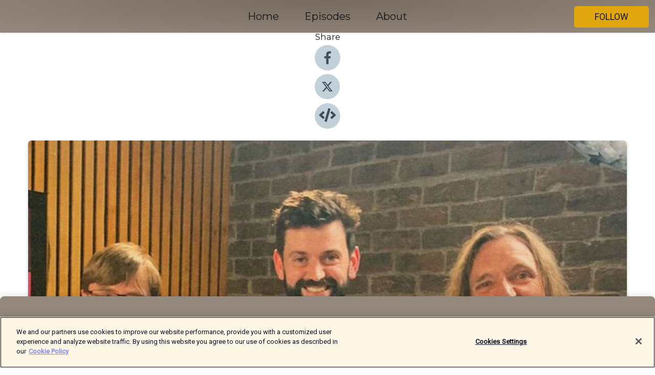

--- FILE ---
content_type: text/html; charset=utf-8
request_url: https://shows.acast.com/the-moon-under-water/episodes/fin-taylor-part-two
body_size: 19142
content:
<!DOCTYPE html><html><head><meta charSet="utf-8"/><meta name="viewport" content="width=device-width"/><meta name="theme-color" content="#95897e"/><link rel="icon" type="image/png" href="https://open-images.acast.com/shows/611e4e5306c05ee80ef4078f/1693836683949-38dc64a1c90f13b16c343149bd758c49.jpeg?height=32"/><link rel="stylesheet" data-href="https://fonts.googleapis.com/css?family=Roboto|Montserrat" data-optimized-fonts="true"/><link type="application/rss+xml" rel="alternate" title="The Moon Under Water" href="https://feeds.acast.com/public/shows/the-moon-under-water"/><title>Fin Taylor (Part Two) - The Moon Under Water | Acast</title><meta name="description" content="Listen to Fin Taylor (Part Two) from The Moon Under Water. *This is part two of Fin Taylor&#x27;s episode. Though you are free to listen in whichever order you so desire we really do recommend listening to part one first or things might be slightly confusing*Although nobody knows just exactly how old The Moon Under Water is, it&#x27;s widely accepted that it was created thousands of years before the advent of the internet. And although we&#x27;re at the forefront of pub technology, we actually held off sorting an internet connection in the Correct Realm until very recently. What made us change our mind? Well, we heard about this week&#x27;s guest, and wanted to make sure that we could access ALL his content whenever we want. It&#x27;s comedian Fin Taylor!As well as being one of the best comedians this country has to offer, Fin is also the host of the smash YouTube series &#x27;Fin vs the Internet&#x27;, in which he grills a different guest each week about how to make it online. However, it&#x27;s now his turn to be grilled, but purely on all things pint. It&#x27;s safe to say that we cannot wait for him to join us, and we hope you enjoy what he has in store.If you want to keep up to date with what Fin has coming up then hop onto fintaylorcomedy.komi.io, and to binge watch &#x27;Fin vs the Internet&#x27; make sure to head to youtube.com/@FinTaylorcomedy (and whatever you do, don&#x27;t forget to subscribe!).Do you want to contact the Landlord? Whatever your query, send it to robbie@moonunderpod.com."/><meta name="keywords" content="The Moon Under Water,Comedy, Comedy|Comedy Interviews, Arts|Food"/><meta property="fb:app_id" content="1835552990005756"/><meta property="og:type" content="video.other"/><meta property="og:title" content="Fin Taylor (Part Two) | The Moon Under Water"/><meta property="og:description" content=""/><meta property="og:image" content="https://open-images.acast.com/shows/611e4e5306c05ee80ef4078f/1700646999135-706237b948154322236fe02e8401eb4f.jpeg?height=315"/><meta property="og:image:width" content="315"/><meta property="og:image:height" content="315"/><meta property="og:url" content="https://shows.acast.com/the-moon-under-water/episodes/fin-taylor-part-two"/><meta property="og:audio" content="https://open.acast.com/public/streams/6ef338e8-4dd2-419b-81c6-107f672b3272/episodes/655dd06d8769490012409205.mp3"/><meta property="og:audio:secure_url" content="https://open.acast.com/public/streams/6ef338e8-4dd2-419b-81c6-107f672b3272/episodes/655dd06d8769490012409205.mp3"/><meta property="og:audio:type" content="audio/mpeg"/><meta name="twitter:card" content="player"/><meta name="twitter:url" content="https://shows.acast.com/the-moon-under-water/episodes/fin-taylor-part-two?ref=twitter"/><meta name="twitter:title" content="Fin Taylor (Part Two) | The Moon Under Water"/><meta name="twitter:site" content="@acast"/><meta name="twitter:description" content="The podcast where each week Landlord Robbie Knox is joined by a special guest to create their perfect pub."/><meta name="twitter:image" content="https://open-images.acast.com/shows/611e4e5306c05ee80ef4078f/1700646999135-706237b948154322236fe02e8401eb4f.jpeg?height=500"/><meta name="twitter:player" content="https://embed.acast.com/$/6ef338e8-4dd2-419b-81c6-107f672b3272/655dd06d8769490012409205??ref=twitter"/><meta name="twitter:player:width" content="400"/><meta name="twitter:player:height" content="190"/><link rel="apple-touch-icon" href="https://open-images.acast.com/shows/611e4e5306c05ee80ef4078f/1700646999135-706237b948154322236fe02e8401eb4f.jpeg?height=60"/><link rel="apple-touch-icon" sizes="76x76" href="https://open-images.acast.com/shows/611e4e5306c05ee80ef4078f/1700646999135-706237b948154322236fe02e8401eb4f.jpeg?height=72"/><link rel="apple-touch-icon" sizes="120x120" href="https://open-images.acast.com/shows/611e4e5306c05ee80ef4078f/1700646999135-706237b948154322236fe02e8401eb4f.jpeg?height=120"/><link rel="apple-touch-icon" sizes="152x152" href="https://open-images.acast.com/shows/611e4e5306c05ee80ef4078f/1700646999135-706237b948154322236fe02e8401eb4f.jpeg?height=152"/><link rel="alternate" type="application/json+oembed" href="https://shows.acast.com/api/oembed/6ef338e8-4dd2-419b-81c6-107f672b3272/655dd06d8769490012409205"/><link rel="canonical" href="https://shows.acast.com/the-moon-under-water/episodes/fin-taylor-part-two"/><meta name="next-head-count" content="35"/><script type="text/javascript">
            (function (w, d, s, l, i) {
            w[l] = w[l] || []; w[l].push({
              'gtm.start':
                new Date().getTime(), event: 'gtm.js'
            }); var f = d.getElementsByTagName(s)[0],
              j = d.createElement(s), dl = l != 'dataLayer' ? '&l=' + l : ''; j.async = true; j.src =
                'https://www.googletagmanager.com/gtm.js?id=' + i + dl; f.parentNode.insertBefore(j, f);
          })(window, document, 'script', 'dataLayer', 'GTM-TN7LJVGR');</script><script type="text/javascript" src="https://cdn.cookielaw.org/consent/95cc7393-f677-4c0d-a249-abbd2bbe4231/OtAutoBlock.js"></script><script src="https://cdn.cookielaw.org/scripttemplates/otSDKStub.js" data-document-language="true" type="text/javascript" data-domain-script="95cc7393-f677-4c0d-a249-abbd2bbe4231"></script><script>function OptanonWrapper() { }</script><link rel="preload" href="/_next/static/css/21a6880349adffd5.css" as="style"/><link rel="stylesheet" href="/_next/static/css/21a6880349adffd5.css" data-n-g=""/><noscript data-n-css=""></noscript><script defer="" nomodule="" src="/_next/static/chunks/polyfills-c67a75d1b6f99dc8.js"></script><script src="/_next/static/chunks/webpack-df327beb42713f18.js" defer=""></script><script src="/_next/static/chunks/framework-0c7baedefba6b077.js" defer=""></script><script src="/_next/static/chunks/main-4e36df1213707c60.js" defer=""></script><script src="/_next/static/chunks/pages/_app-5705366bc2612c9e.js" defer=""></script><script src="/_next/static/chunks/29107295-52d5ccd9ad2558b9.js" defer=""></script><script src="/_next/static/chunks/257-d641aca84f2a97d6.js" defer=""></script><script src="/_next/static/chunks/646-2a49ecc9e97ef284.js" defer=""></script><script src="/_next/static/chunks/56-a3b1de0b6cd98599.js" defer=""></script><script src="/_next/static/chunks/pages/%5BshowId%5D/episodes/%5BepisodeId%5D-d28e1352f8cb2c35.js" defer=""></script><script src="/_next/static/IAEo1PJG76N2s-ezzkHD6/_buildManifest.js" defer=""></script><script src="/_next/static/IAEo1PJG76N2s-ezzkHD6/_ssgManifest.js" defer=""></script><style data-styled="" data-styled-version="5.3.11">.fAIITM{font-size:2rem;line-height:2rem;}/*!sc*/
data-styled.g2[id="Typography__H1-fsVRJa"]{content:"fAIITM,"}/*!sc*/
.TuejL{font-size:1.3rem;line-height:1.3rem;font-weight:bold;}/*!sc*/
data-styled.g3[id="Typography__H2-jQFsNJ"]{content:"TuejL,"}/*!sc*/
.idhiFy{font-size:1.05rem;line-height:1.05rem;}/*!sc*/
data-styled.g5[id="Typography__H4-fQhpZD"]{content:"idhiFy,"}/*!sc*/
.jsuaZQ{font-size:1rem;}/*!sc*/
data-styled.g6[id="Typography__Body-glXwcD"]{content:"jsuaZQ,"}/*!sc*/
.jzoSpE{-webkit-text-decoration:none;text-decoration:none;color:inherit;}/*!sc*/
data-styled.g13[id="Link__LinkElement-gcUHji"]{content:"jzoSpE,"}/*!sc*/
.jXNojx.jXNojx{font-size:1.1em;min-height:40px;min-width:146px;padding:8px 16px;overflow:hidden;display:-webkit-box;display:-webkit-flex;display:-ms-flexbox;display:flex;-webkit-text-decoration:none;text-decoration:none;-webkit-box-pack:center;-webkit-justify-content:center;-ms-flex-pack:center;justify-content:center;-webkit-transition:background-color 0.5s;transition:background-color 0.5s;border:none;}/*!sc*/
.jXNojx.jXNojx:hover{cursor:pointer;color:#161616;background-color:#c28800;border:none;}/*!sc*/
.jXNojx.jXNojx:active{outline:0 !important;}/*!sc*/
.jXNojx.jXNojx:focus{outline:0 !important;}/*!sc*/
data-styled.g14[id="Buttons__StyledButton-evkogA"]{content:"jXNojx,"}/*!sc*/
.bTZZBG{-webkit-align-self:center;-ms-flex-item-align:center;align-self:center;margin:0 5px;}/*!sc*/
data-styled.g15[id="Buttons__Wrapper-fDfwDG"]{content:"bTZZBG,"}/*!sc*/
.hlcwll{color:#161616;background-color:#e0a60e;border-radius:5px;}/*!sc*/
.hlcwll:focus{border-color:#161616;color:#161616;background-color:#e0a60e;border-radius:5px;}/*!sc*/
data-styled.g17[id="Buttons__ButtonBase-deOWHa"]{content:"hlcwll,"}/*!sc*/
.jucQmV.jucQmV{text-transform:uppercase;}/*!sc*/
data-styled.g18[id="SubscribeButton__FollowButton-kYSCrx"]{content:"jucQmV,"}/*!sc*/
.esfzLv{position:absolute;right:12px;top:12px;}/*!sc*/
data-styled.g19[id="Drawer__SubscribeWrapper-fdZssw"]{content:"esfzLv,"}/*!sc*/
.bZYcUw{width:50px;height:50px;position:fixed;left:5px;top:5px;cursor:pointer;background:#e0a60e;border-radius:5px;}/*!sc*/
.bZYcUw span,.bZYcUw:before,.bZYcUw:after{height:2px;border-radius:2px;width:40%;position:absolute;left:50%;margin-left:-25%;background:#161616;}/*!sc*/
.bZYcUw span{top:50%;margin-top:-1px;text-indent:-9999px;}/*!sc*/
.bZYcUw:before,.bZYcUw:after{content:'';-webkit-transition:all 0.3s ease;-webkit-transition:all 0.3s ease;transition:all 0.3s ease;}/*!sc*/
.bZYcUw:before{top:30%;width:30%;}/*!sc*/
.bZYcUw:after{bottom:30%;width:50%;}/*!sc*/
.bZYcUw span.active{display:none;}/*!sc*/
.bZYcUw.active:before{-webkit-transform:rotate(135deg);-webkit-transform:rotate(135deg);-ms-transform:rotate(135deg);transform:rotate(135deg);top:45%;width:50%;}/*!sc*/
.bZYcUw.active:after{-webkit-transform:rotate(-135deg);-webkit-transform:rotate(-135deg);-ms-transform:rotate(-135deg);transform:rotate(-135deg);top:45%;width:50%;}/*!sc*/
data-styled.g20[id="Drawer__Hamburger-jihBTa"]{content:"bZYcUw,"}/*!sc*/
.cFMpeB .ant-drawer-header{border-bottom:0px;}/*!sc*/
.cFMpeB .ant-list-item-content-single{-webkit-box-pack:center;-webkit-justify-content:center;-ms-flex-pack:center;justify-content:center;}/*!sc*/
data-styled.g22[id="Drawer__FullDrawer-cIjuH"]{content:"cFMpeB,"}/*!sc*/
.fzrJsV{z-index:1001;display:-webkit-box;display:-webkit-flex;display:-ms-flexbox;display:flex;-webkit-box-pack:center;-webkit-justify-content:center;-ms-flex-pack:center;justify-content:center;-webkit-align-items:center;-webkit-box-align:center;-ms-flex-align:center;align-items:center;background:#95897e;color:#161616;min-height:64px;box-shadow:0 1px 5px 0 rgba(0,0,0,0.12);background-image:radial-gradient( ellipse at top,#776b60,#95897e );}/*!sc*/
data-styled.g27[id="Header__TopBarElement-jCfqCz"]{content:"fzrJsV,"}/*!sc*/
.kkFmye{width:100%;position:fixed;top:0px;left:0px;right:0px;background:transparent;margin:0px;padding:0;z-index:1001;}/*!sc*/
data-styled.g30[id="Header-fhmhdH"]{content:"kkFmye,"}/*!sc*/
.cAXslU{-webkit-align-items:center;-webkit-box-align:center;-ms-flex-align:center;align-items:center;display:-webkit-box;display:-webkit-flex;display:-ms-flexbox;display:flex;-webkit-box-pack:center;-webkit-justify-content:center;-ms-flex-pack:center;justify-content:center;text-align:center;font-size:12px;line-height:12px;font-weight:bold;text-transform:uppercase;margin:5px;}/*!sc*/
data-styled.g31[id="Subscribe__IconName-joHuOw"]{content:"cAXslU,"}/*!sc*/
.fmvySL{margin:5px 10px 5px 5px;}/*!sc*/
data-styled.g32[id="Subscribe__ButtonIconName-jvvJDm"]{content:"fmvySL,"}/*!sc*/
.cBcTlU{display:-webkit-box;display:-webkit-flex;display:-ms-flexbox;display:flex;padding:2px 5px;cursor:pointer;word-break:break-all;-webkit-text-decoration:none;text-decoration:none;border:1px solid #161616;margin:0px 5px;border-radius:15px;background:#95897e;color:#161616;}/*!sc*/
.cBcTlU path{fill:#161616;}/*!sc*/
.cBcTlU:hover{background:#161616;}/*!sc*/
.cBcTlU:hover .Subscribe__IconName-joHuOw{color:#95897e;}/*!sc*/
.cBcTlU:hover path{fill:#95897e;}/*!sc*/
data-styled.g33[id="Subscribe__SubscribeButton-iuXdSK"]{content:"cBcTlU,"}/*!sc*/
.iDZLbp{-webkit-align-items:center;-webkit-box-align:center;-ms-flex-align:center;align-items:center;display:-webkit-box;display:-webkit-flex;display:-ms-flexbox;display:flex;-webkit-box-pack:center;-webkit-justify-content:center;-ms-flex-pack:center;justify-content:center;margin:5px;}/*!sc*/
data-styled.g34[id="Subscribe__Icon-kulOCb"]{content:"iDZLbp,"}/*!sc*/
.jhFzSe{margin:5px 5px 5px 10px;}/*!sc*/
data-styled.g35[id="Subscribe__ButtonIcon-hylJEF"]{content:"jhFzSe,"}/*!sc*/
.eoiaFX{padding:10px 20px;background:#95897e;color:#161616;border-top:1px solid #776b60;background-image:radial-gradient( ellipse at top,#b3a79c,transparent ),radial-gradient(ellipse at bottom,#776b60,transparent);margin-bottom:calc(140px - 4px);}/*!sc*/
data-styled.g36[id="Footer-dMCvEp"]{content:"eoiaFX,"}/*!sc*/
.iboUMz{display:-webkit-box;display:-webkit-flex;display:-ms-flexbox;display:flex;-webkit-flex-direction:column;-ms-flex-direction:column;flex-direction:column;justify-items:center;-webkit-align-items:center;-webkit-box-align:center;-ms-flex-align:center;align-items:center;}/*!sc*/
data-styled.g37[id="Footer__Content-dmqHcg"]{content:"iboUMz,"}/*!sc*/
.cVYDWG{text-align:center;padding:10px 0;color:#161616;}/*!sc*/
data-styled.g38[id="Footer__FooterText-dFsehJ"]{content:"cVYDWG,"}/*!sc*/
.jGzwzM{margin-top:20px;font-size:12px;text-align:center;padding:10px 0;color:#161616;}/*!sc*/
.jGzwzM a{color:#161616;-webkit-text-decoration:underline;text-decoration:underline;}/*!sc*/
data-styled.g39[id="Footer__FooterAcastText-gtKwXx"]{content:"jGzwzM,"}/*!sc*/
.cDyTQl.cDyTQl{width:100%;margin:64px auto 0px auto;min-height:100vh;}/*!sc*/
data-styled.g41[id="DefaultLayout__Body-cLUEfV"]{content:"cDyTQl,"}/*!sc*/
.iOGpAj .ant-modal-title{-webkit-letter-spacing:0px;-moz-letter-spacing:0px;-ms-letter-spacing:0px;letter-spacing:0px;font-family:'Telegraf-Bold';font-size:1.25rem;}/*!sc*/
data-styled.g42[id="DefaultLayout__ModalStyled-gYuvQJ"]{content:"iOGpAj,"}/*!sc*/
.dYsFaX{left:0px;right:0px;height:140px;z-index:999;position:fixed;bottom:0px;box-shadow:0 -3px 10px 0 rgba(0,0,0,0.1);background-color:transparent;text-align:center;}/*!sc*/
data-styled.g43[id="DefaultLayout__PlayerFooterElement-iYPywt"]{content:"dYsFaX,"}/*!sc*/
.gXgcXL{display:block;width:100%;height:140px;border:none;top:0px;position:absolute;}/*!sc*/
data-styled.g44[id="DefaultLayout__Iframe-dGHxkF"]{content:"gXgcXL,"}/*!sc*/
*{font-family:Roboto,Verdana,Geneva,Tahoma,sans-serif;}/*!sc*/
h1,h2,h3,h4,h5,h6{font-family:Montserrat;}/*!sc*/
body{margin:0;padding:0;line-height:1.5;-webkit-font-smoothing:antialiased;}/*!sc*/
a{-webkit-text-decoration:none;text-decoration:none;}/*!sc*/
a:hover{color:inherit;}/*!sc*/
.ant-modal-mask{z-index:1001!important;}/*!sc*/
.ant-modal-wrap{z-index:1001!important;}/*!sc*/
data-styled.g45[id="sc-global-enLAFf1"]{content:"sc-global-enLAFf1,"}/*!sc*/
.kkRkKW{-webkit-transition:all 0.3s ease-in-out;transition:all 0.3s ease-in-out;}/*!sc*/
.kkRkKW path{-webkit-transition:all 0.2s ease-in-out;transition:all 0.2s ease-in-out;}/*!sc*/
.kkRkKW:hover{-webkit-transform:scale(1.1);-ms-transform:scale(1.1);transform:scale(1.1);}/*!sc*/
.kkRkKW:hover path{fill:#ffffff;}/*!sc*/
.kkRkKW:hover circle{fill:#3b5998;}/*!sc*/
data-styled.g46[id="facebook__FacebookStyled-bhyJAj"]{content:"kkRkKW,"}/*!sc*/
.fqSfOD{-webkit-transition:all 0.3s ease-in-out;transition:all 0.3s ease-in-out;}/*!sc*/
.fqSfOD path{-webkit-transition:all 0.2s ease-in-out;transition:all 0.2s ease-in-out;}/*!sc*/
.fqSfOD:hover{-webkit-transform:scale(1.1);-ms-transform:scale(1.1);transform:scale(1.1);}/*!sc*/
.fqSfOD:hover path.logo{fill:#fafafa;}/*!sc*/
.fqSfOD:hover path.background{fill:#040404;}/*!sc*/
data-styled.g47[id="twitter__TwitterStyled-iHYlhf"]{content:"fqSfOD,"}/*!sc*/
.hIgNOY{-webkit-transition:all 0.3s ease-in-out;transition:all 0.3s ease-in-out;}/*!sc*/
.hIgNOY path{-webkit-transition:all 0.2s ease-in-out;transition:all 0.2s ease-in-out;}/*!sc*/
.hIgNOY:hover{-webkit-transform:scale(1.1);-ms-transform:scale(1.1);transform:scale(1.1);}/*!sc*/
.hIgNOY:hover path{fill:#ffffff;}/*!sc*/
.hIgNOY:hover circle{fill:#00bfa5;}/*!sc*/
data-styled.g48[id="embed__EmbedStyled-hGbveb"]{content:"hIgNOY,"}/*!sc*/
.fulAmV{display:-webkit-box;display:-webkit-flex;display:-ms-flexbox;display:flex;padding:0;list-style:none;-webkit-box-pack:center;-webkit-justify-content:center;-ms-flex-pack:center;justify-content:center;-webkit-align-items:center;-webkit-box-align:center;-ms-flex-align:center;align-items:center;-webkit-flex-direction:column;-ms-flex-direction:column;flex-direction:column;}/*!sc*/
.fulAmV li{margin:0 10px;}/*!sc*/
data-styled.g51[id="Socials__SocialIcons-gdSusr"]{content:"fulAmV,"}/*!sc*/
.dDciAv{text-align:center;color:#161616;}/*!sc*/
data-styled.g52[id="Socials__ItemTitle-dkqnEN"]{content:"dDciAv,"}/*!sc*/
.kTWYEm span[role='img']{margin-right:1rem;}/*!sc*/
.kTWYEm.kTWYEm{height:auto;font-size:1.1rem;border:0px !important;color:#161616;background-color:#e0a60e;border:none;border-radius:5px;}/*!sc*/
.kTWYEm.kTWYEm:hover{-webkit-transform:scale(1.03);-ms-transform:scale(1.03);transform:scale(1.03);cursor:pointer;color:#161616;}/*!sc*/
data-styled.g53[id="PlayButton__PlayButtonStyled-PLKwP"]{content:"kTWYEm,"}/*!sc*/
.ioAIAL{-webkit-align-items:flex-start !important;-webkit-box-align:flex-start !important;-ms-flex-align:flex-start !important;align-items:flex-start !important;-webkit-box-pack:start;-webkit-justify-content:flex-start;-ms-flex-pack:start;justify-content:flex-start;background-color:#fefefe;border-radius:8px;padding:10px 15px !important;margin-top:6px;}/*!sc*/
.ioAIAL .ant-list-item-action{display:-webkit-inline-box;display:-webkit-inline-flex;display:-ms-inline-flexbox;display:inline-flex;-webkit-align-items:center;-webkit-box-align:center;-ms-flex-align:center;align-items:center;margin-inline-start:12px !important;}/*!sc*/
.ioAIAL .ant-list-item-action li{height:100%;display:-webkit-box;display:-webkit-flex;display:-ms-flexbox;display:flex;-webkit-align-items:center;-webkit-box-align:center;-ms-flex-align:center;align-items:center;-webkit-box-pack:center;-webkit-justify-content:center;-ms-flex-pack:center;justify-content:center;}/*!sc*/
data-styled.g54[id="EpisodeListItem__ListItemStyled-iBBHlu"]{content:"ioAIAL,"}/*!sc*/
.iiDLiW{margin-bottom:0.1em;font-weight:bold;}/*!sc*/
data-styled.g55[id="EpisodeListItem__TitleStyled-bnvvwp"]{content:"iiDLiW,"}/*!sc*/
.bUVPdL{width:98px;height:98px;margin-right:10px;border-radius:8px;}/*!sc*/
data-styled.g56[id="EpisodeListItem__EpisodeCover-dETuO"]{content:"bUVPdL,"}/*!sc*/
.jSKFLZ{word-break:break-word;word-wrap:break-word;overflow-wrap:break-word;margin:15px 0px 5px 0px;line-height:21px;height:40px;overflow:hidden;text-overflow:ellipsis;-webkit-line-clamp:2;display:-webkit-box;-webkit-box-orient:vertical;color:#424B5A;}/*!sc*/
data-styled.g57[id="EpisodeListItem__FeatCardSummary-ixygAI"]{content:"jSKFLZ,"}/*!sc*/
.ibWqjy{display:-webkit-box;display:-webkit-flex;display:-ms-flexbox;display:flex;-webkit-flex-direction:column;-ms-flex-direction:column;flex-direction:column;-webkit-box-pack:top;-webkit-justify-content:top;-ms-flex-pack:top;justify-content:top;width:100%;min-height:98px;}/*!sc*/
data-styled.g58[id="EpisodeListItem__EpisodeInfo-dMuDjN"]{content:"ibWqjy,"}/*!sc*/
.hVOIhM{font-size:12px;color:#424B5A;padding:5px 10px 5px 0px;}/*!sc*/
.hVOIhM span[role='img']{margin-right:5px;}/*!sc*/
data-styled.g59[id="EpisodeListItem__Duration-ZldaQ"]{content:"hVOIhM,"}/*!sc*/
.fuCtWx{font-size:12px;color:#424B5A;padding:5px 10px;}/*!sc*/
.fuCtWx span[role='img']{margin-right:5px;}/*!sc*/
data-styled.g60[id="EpisodeListItem__DatePublish-ibxPoH"]{content:"fuCtWx,"}/*!sc*/
.HauGd{font-size:12px;color:#424B5A;padding:5px 10px;}/*!sc*/
data-styled.g61[id="EpisodeListItem__Seasons-cKCWbE"]{content:"HauGd,"}/*!sc*/
.inYIcH{padding:15px 10px;border-top:slimBorder;border-right:slimBorder;border-left:slimBorder;border-bottom:none;text-align:justify;max-height:150px;overflow:hidden;border-radius:4px;box-shadow:inset 0 -10px 10px -10px rgba(0,0,0,0.25);}/*!sc*/
data-styled.g63[id="EpisodeSummary__Wrapper-fDPOry"]{content:"inYIcH,"}/*!sc*/
.jlpHIe{margin:0 5px;}/*!sc*/
data-styled.g65[id="Episode__Dot-crDYYK"]{content:"jlpHIe,"}/*!sc*/
.gkykcU{max-width:1200px;margin:30px auto;padding:0 15px;}/*!sc*/
data-styled.g66[id="Episode__Wrapper-kRXjvm"]{content:"gkykcU,"}/*!sc*/
.cVEzJV{position:relative;padding-bottom:100%;display:block;box-shadow:#bdc3c7 0 5px 5px;width:100%;margin:0 auto;}/*!sc*/
data-styled.g67[id="Episode__Cover-kvqYbk"]{content:"cVEzJV,"}/*!sc*/
.lclhAL{position:absolute;left:0;height:auto;width:100%;border-radius:6px;-webkit-transition:all 0.5s ease-in;transition:all 0.5s ease-in;}/*!sc*/
data-styled.g68[id="Episode__Image-hfuGvq"]{content:"lclhAL,"}/*!sc*/
.eeFwQc{padding:15px 0 15px 0;margin:0px 0px;}/*!sc*/
data-styled.g69[id="Episode__TitleWrapper-iSiqHS"]{content:"eeFwQc,"}/*!sc*/
.glAVQZ{display:-webkit-box;display:-webkit-flex;display:-ms-flexbox;display:flex;-webkit-flex-direction:row;-ms-flex-direction:row;flex-direction:row;-webkit-align-items:center;-webkit-box-align:center;-ms-flex-align:center;align-items:center;-webkit-box-pack:justify;-webkit-justify-content:space-between;-ms-flex-pack:justify;justify-content:space-between;width:100%;padding-right:30px;}/*!sc*/
data-styled.g70[id="Episode__EpisodeInfoWrapperWithButton-elobSB"]{content:"glAVQZ,"}/*!sc*/
.hcCOhk{display:-webkit-box;display:-webkit-flex;display:-ms-flexbox;display:flex;margin-right:15px;}/*!sc*/
data-styled.g71[id="Episode__EpisodeInfoWrapper-faoqtZ"]{content:"hcCOhk,"}/*!sc*/
.GFrje{display:block;margin-bottom:5px;}/*!sc*/
data-styled.g72[id="Episode__DatePublish-eUcRXA"]{content:"GFrje,"}/*!sc*/
.ZGbYc{margin:5vh 0;}/*!sc*/
data-styled.g73[id="Episode__MoreEpisodes-kFxnzW"]{content:"ZGbYc,"}/*!sc*/
.jmTpns{display:-webkit-box;display:-webkit-flex;display:-ms-flexbox;display:flex;text-align:center;-webkit-box-pack:center;-webkit-justify-content:center;-ms-flex-pack:center;justify-content:center;margin-top:20px;margin-bottom:-10px;}/*!sc*/
data-styled.g75[id="Episode__ButtonWrapper-iVKpxA"]{content:"jmTpns,"}/*!sc*/
</style><link rel="stylesheet" href="https://fonts.googleapis.com/css?family=Roboto|Montserrat"/></head><body><div id="__next"><section class="ant-layout css-17eed5t"><header class="Header-fhmhdH kkFmye"><div class="Header__TopBarElement-jCfqCz fzrJsV"><div class="ant-row ant-row-end css-17eed5t"><div class="Drawer__Hamburger-jihBTa bZYcUw"><span class=""></span></div><div class="Drawer__SubscribeWrapper-fdZssw esfzLv"><div><button id="drawer-follow-button" type="button" class="ant-btn css-17eed5t ant-btn-default Buttons__StyledButton-evkogA jXNojx Buttons__ButtonBase-deOWHa SubscribeButton__FollowButton-kYSCrx hlcwll jucQmV"><span class="Buttons__Wrapper-fDfwDG bTZZBG">Follow</span></button></div></div></div></div></header><main class="ant-layout-content DefaultLayout__Body-cLUEfV cDyTQl css-17eed5t"><div class="Episode__Wrapper-kRXjvm gkykcU"><div class="ant-row ant-row-center css-17eed5t" style="margin-left:-10px;margin-right:-10px"><div style="padding-left:10px;padding-right:10px" class="ant-col ant-col-xs-0 ant-col-sm-0 ant-col-md-2 css-17eed5t"><div><h4 class="Typography__H4-fQhpZD Socials__ItemTitle-dkqnEN idhiFy dDciAv">Share</h4><ul class="Socials__SocialIcons-gdSusr fulAmV"><li id="share-icon-facebook"><a href="http://www.facebook.com/sharer/sharer.php?u=https://shows.acast.com/the-moon-under-water/episodes/fin-taylor-part-two" target="_blank" rel="noopener noreferrer"><svg viewBox="-384 -256 1024 1024" width="50" height="50" class="facebook__FacebookStyled-bhyJAj kkRkKW"><circle cx="128" cy="256" r="512" fill="#C2D1D9"></circle><path fill="#424B5A" d="M76.7 512V283H0v-91h76.7v-71.7C76.7 42.4 124.3 0 193.8 0c33.3 0 61.9 2.5 70.2 3.6V85h-48.2c-37.8 0-45.1 18-45.1 44.3V192H256l-11.7 91h-73.6v229"></path></svg></a></li><li id="share-icon-twitter"><a href="http://x.com/intent/tweet?url=https://shows.acast.com/the-moon-under-water/episodes/fin-taylor-part-two&amp;via=acast&amp;text=The Moon Under Water" target="_blank" rel="noopener noreferrer"><svg xmlns="http://www.w3.org/2000/svg" shape-rendering="geometricPrecision" text-rendering="geometricPrecision" image-rendering="optimizeQuality" fill-rule="evenodd" clip-rule="evenodd" viewBox="0 0 520 520" width="50" height="50" class="twitter__TwitterStyled-iHYlhf fqSfOD"><path class="background" fill="#C2D1D9" d="M256 0c141.385 0 256 114.615 256 256S397.385 512 256 512 0 397.385 0 256 114.615 0 256 0z"></path><path class="logo" fill="#424B5A" fill-rule="nonzero" d="M318.64 157.549h33.401l-72.973 83.407 85.85 113.495h-67.222l-52.647-68.836-60.242 68.836h-33.423l78.052-89.212-82.354-107.69h68.924l47.59 62.917 55.044-62.917zm-11.724 176.908h18.51L205.95 176.493h-19.86l120.826 157.964z"></path></svg></a></li><li id="share-icon-embed"><a><svg viewBox="-160 -190 960 960" width="50" height="50" class="embed__EmbedStyled-hGbveb hIgNOY"><circle cx="320" cy="290" r="480" fill="#C2D1D9"></circle><path fill="#424B5A" d="M278.9 511.5l-61-17.7c-6.4-1.8-10-8.5-8.2-14.9L346.2 8.7c1.8-6.4 8.5-10 14.9-8.2l61 17.7c6.4 1.8 10 8.5 8.2 14.9L293.8 503.3c-1.9 6.4-8.5 10.1-14.9 8.2zm-114-112.2l43.5-46.4c4.6-4.9 4.3-12.7-.8-17.2L117 256l90.6-79.7c5.1-4.5 5.5-12.3.8-17.2l-43.5-46.4c-4.5-4.8-12.1-5.1-17-.5L3.8 247.2c-5.1 4.7-5.1 12.8 0 17.5l144.1 135.1c4.9 4.6 12.5 4.4 17-.5zm327.2.6l144.1-135.1c5.1-4.7 5.1-12.8 0-17.5L492.1 112.1c-4.8-4.5-12.4-4.3-17 .5L431.6 159c-4.6 4.9-4.3 12.7.8 17.2L523 256l-90.6 79.7c-5.1 4.5-5.5 12.3-.8 17.2l43.5 46.4c4.5 4.9 12.1 5.1 17 .6z"></path></svg></a></li></ul></div></div><div style="padding-left:10px;padding-right:10px" class="ant-col ant-col-xs-12 ant-col-sm-12 ant-col-md-6 css-17eed5t"><div class="Episode__Cover-kvqYbk cVEzJV"><img src="https://open-images.acast.com/shows/611e4e5306c05ee80ef4078f/1700646999135-706237b948154322236fe02e8401eb4f.jpeg?height=750" alt="cover art for Fin Taylor (Part Two)" class="Episode__Image-hfuGvq lclhAL"/></div><br/><button episode="[object Object]" type="button" class="ant-btn css-17eed5t ant-btn-default ant-btn-lg ant-btn-block PlayButton__PlayButtonStyled-PLKwP kTWYEm"><span role="img" aria-label="play-circle" class="anticon anticon-play-circle"><svg viewBox="64 64 896 896" focusable="false" data-icon="play-circle" width="1em" height="1em" fill="currentColor" aria-hidden="true"><path d="M512 64C264.6 64 64 264.6 64 512s200.6 448 448 448 448-200.6 448-448S759.4 64 512 64zm144.1 454.9L437.7 677.8a8.02 8.02 0 01-12.7-6.5V353.7a8 8 0 0112.7-6.5L656.1 506a7.9 7.9 0 010 12.9z"></path></svg></span>Play</button></div><div style="padding-left:10px;padding-right:10px" class="ant-col ant-col-xs-24 ant-col-sm-24 ant-col-md-16 css-17eed5t"><div class="ant-row css-17eed5t"><h1 class="Typography__H1-fsVRJa fAIITM">The Moon Under Water</h1></div><div class="ant-row css-17eed5t"><div class="Episode__TitleWrapper-iSiqHS eeFwQc"><h2 class="Typography__H2-jQFsNJ TuejL">Fin Taylor (Part Two)</h2><div class="Episode__EpisodeInfoWrapperWithButton-elobSB glAVQZ"><div class="Episode__EpisodeInfoWrapper-faoqtZ hcCOhk"><div class="Episode__Dot-crDYYK jlpHIe">•</div><time dateTime="2023-11-27T04:05:42.970Z" class="Episode__DatePublish-eUcRXA GFrje">Monday, November 27, 2023</time></div></div></div></div><div class="EpisodeSummary__Wrapper-fDPOry inYIcH"><div><p>*This is part two of Fin Taylor's episode. Though you are free to listen in whichever order you so desire we really do recommend listening to part one first or things might be slightly confusing*</p><p><br /></p><p>Although nobody knows just exactly how old The Moon Under Water is, it's widely accepted that it was created thousands of years before the advent of the internet. And although we're at the forefront of pub technology, we actually held off sorting an internet connection in the Correct Realm until very recently. What made us change our mind? Well, we heard about this week's guest, and wanted to make sure that we could access ALL his content whenever we want. It's comedian Fin Taylor!</p><p><br /></p><p>As well as being one of the best comedians this country has to offer, Fin is also the host of the smash YouTube series 'Fin vs the Internet', in which he grills a different guest each week about how to make it online. However, it's now his turn to be grilled, but purely on all things pint. It's safe to say that we cannot wait for him to join us, and we hope you enjoy what he has in store.</p><p><br /></p><p>If you want to keep up to date with what Fin has coming up then hop onto fintaylorcomedy.komi.io, and to binge watch 'Fin vs the Internet' make sure to head to youtube.com/@FinTaylorcomedy (and whatever you do, don't forget to subscribe!).</p><p><br /></p><p>Do you want to contact the Landlord? Whatever your query, send it to robbie@moonunderpod.com.</p></div></div><button type="button" class="ant-btn css-17eed5t ant-btn-text"><span role="img" aria-label="caret-down" class="anticon anticon-caret-down"><svg viewBox="0 0 1024 1024" focusable="false" data-icon="caret-down" width="1em" height="1em" fill="currentColor" aria-hidden="true"><path d="M840.4 300H183.6c-19.7 0-30.7 20.8-18.5 35l328.4 380.8c9.4 10.9 27.5 10.9 37 0L858.9 335c12.2-14.2 1.2-35-18.5-35z"></path></svg></span>Show more</button><div class="Episode__ButtonWrapper-iVKpxA jmTpns"></div><div class="ant-row ant-row-left css-17eed5t" style="margin-top:-5px;margin-bottom:-5px"><a href="https://feeds.acast.com/public/shows/the-moon-under-water" id="subscribe-item-RSS" target="_blank" rel="noopener noreferrer nofollow" class="Subscribe__SubscribeButton-iuXdSK cBcTlU"><div class="Subscribe__Icon-kulOCb Subscribe__ButtonIcon-hylJEF iDZLbp jhFzSe"><svg viewBox="0 0 40 40" width="15" height="15"><path fill-rule="evenodd" clip-rule="evenodd" d="M1.48178 0.000801672C22.4588 0.750313 39.2494 17.6483 39.9992 38.5179C40.026 39.3216 39.3744 39.991 38.571 39.9998H34.2863C33.5186 39.9998 32.8938 39.3841 32.8581 38.616C32.1529 21.5491 18.4598 7.84699 1.39252 7.1507C0.615921 7.11506 0.00892639 6.49006 0.00892639 5.72248V1.42902C0.00892639 0.625313 0.678406 -0.0260538 1.48178 0.000801672ZM27.1184 38.4915C26.3686 24.6912 15.3177 13.6224 1.49963 12.8724C0.687332 12.828 0 13.4798 0 14.3006V18.5946C0 19.3441 0.580215 19.9779 1.33003 20.0228C11.3098 20.6741 19.3167 28.6546 19.9684 38.661C20.013 39.411 20.6468 39.991 21.3966 39.991H25.6902C26.5114 39.991 27.163 39.3035 27.1184 38.4915ZM11.4436 34.2781C11.4436 37.4383 8.88177 39.991 5.73075 39.991C2.57973 39.991 0.00892639 37.429 0.00892639 34.2781C0.00892639 31.1273 2.5708 28.5653 5.72182 28.5653C8.87284 28.5653 11.4436 31.118 11.4436 34.2781Z" fill="white"></path></svg></div><div class="Typography__Body-glXwcD Subscribe__IconName-joHuOw Subscribe__ButtonIconName-jvvJDm jsuaZQ cAXslU fmvySL">RSS</div></a></div></div></div><div class="Episode__MoreEpisodes-kFxnzW ZGbYc"><div><div class="ant-row ant-row-space-between css-17eed5t"><h4 class="Typography__H4-fQhpZD idhiFy">More episodes</h4><a href="/the-moon-under-water/episodes" class="Link__LinkElement-gcUHji jzoSpE"><h4 class="Typography__H4-fQhpZD idhiFy">View all episodes</h4></a></div><div class="ant-list ant-list-split css-17eed5t"><div class="ant-spin-nested-loading css-17eed5t"><div class="ant-spin-container"><ul class="ant-list-items"><li class="ant-list-item EpisodeListItem__ListItemStyled-iBBHlu ioAIAL"><a id="episode-card-The_Pub_Notice_Board_-_&#x27;Closing_Time&#x27;_" href="/the-moon-under-water/episodes/the-pub-notice-board-closing-time" class="Link__LinkElement-gcUHji jzoSpE"><span class="ant-avatar ant-avatar-circle ant-avatar-image EpisodeListItem__EpisodeCover-dETuO bUVPdL css-17eed5t"><img src="https://open-images.acast.com/shows/611e4e5306c05ee80ef4078f/1734523159297-4d4dbee3-a7ca-4220-b227-530a562c0119.jpeg?height=250"/></span></a><div class="EpisodeListItem__EpisodeInfo-dMuDjN ibWqjy"><a id="episode-card-The_Pub_Notice_Board_-_&#x27;Closing_Time&#x27;_" href="/the-moon-under-water/episodes/the-pub-notice-board-closing-time" class="Link__LinkElement-gcUHji jzoSpE"><h2 class="Typography__H2-jQFsNJ EpisodeListItem__TitleStyled-bnvvwp TuejL iiDLiW">The Pub Notice Board - &#x27;Closing Time&#x27; </h2></a><div><span class="EpisodeListItem__Duration-ZldaQ hVOIhM"><span role="img" aria-label="clock-circle" class="anticon anticon-clock-circle"><svg viewBox="64 64 896 896" focusable="false" data-icon="clock-circle" width="1em" height="1em" fill="currentColor" aria-hidden="true"><path d="M512 64C264.6 64 64 264.6 64 512s200.6 448 448 448 448-200.6 448-448S759.4 64 512 64zm0 820c-205.4 0-372-166.6-372-372s166.6-372 372-372 372 166.6 372 372-166.6 372-372 372z"></path><path d="M686.7 638.6L544.1 535.5V288c0-4.4-3.6-8-8-8H488c-4.4 0-8 3.6-8 8v275.4c0 2.6 1.2 5 3.3 6.5l165.4 120.6c3.6 2.6 8.6 1.8 11.2-1.7l28.6-39c2.6-3.7 1.8-8.7-1.8-11.2z"></path></svg></span> <!-- -->46:23</span>|<time dateTime="2024-12-19T05:00:23.841Z" class="EpisodeListItem__DatePublish-ibxPoH fuCtWx"><span role="img" aria-label="calendar" class="anticon anticon-calendar"><svg viewBox="64 64 896 896" focusable="false" data-icon="calendar" width="1em" height="1em" fill="currentColor" aria-hidden="true"><path d="M880 184H712v-64c0-4.4-3.6-8-8-8h-56c-4.4 0-8 3.6-8 8v64H384v-64c0-4.4-3.6-8-8-8h-56c-4.4 0-8 3.6-8 8v64H144c-17.7 0-32 14.3-32 32v664c0 17.7 14.3 32 32 32h736c17.7 0 32-14.3 32-32V216c0-17.7-14.3-32-32-32zm-40 656H184V460h656v380zM184 392V256h128v48c0 4.4 3.6 8 8 8h56c4.4 0 8-3.6 8-8v-48h256v48c0 4.4 3.6 8 8 8h56c4.4 0 8-3.6 8-8v-48h128v136H184z"></path></svg></span> <!-- -->Thursday, December 19, 2024</time><span class="EpisodeListItem__Seasons-cKCWbE HauGd"></span></div><div class="EpisodeListItem__FeatCardSummary-ixygAI jSKFLZ">It's closing time here at The Moon Under Water, but just before we lock those double doors there's time for one last look at the Pub Notice Board. And this isn't just any regular Notice Board, for the boys have gathered in one of their favourite haunts, The Shortlands Tavern, to sup pints, read out your correspondence, and reminisce to their heart's content. For the final time Robbie and Dan review their recent pubbing, and both lay a metaphorical wreath on the head of their favourite pub of the year. They also take a look back at some of the great guests that have stepped inside The Moon Under Water, they salute our loyal local correspondents, and we get a breakdown of the drinks chosen across the show. This may be goodbye from everyone at The Moon Under Water, but remember that the whole back catalogue lives on in the mystical (and physical) realm, meaning you can dip back in whenever you so desire. Thank you for joining us in The Moon Under Water over the years, your patronage has always been much appreciated in these parts. Now finish your pint and get out so we can close up, these tables aren't going to clean themselves.</div></div><ul class="ant-list-item-action"><li><button episode="[object Object]" type="button" class="ant-btn css-17eed5t ant-btn-default ant-btn-lg PlayButton__PlayButtonStyled-PLKwP kTWYEm"><span role="img" aria-label="play-circle" class="anticon anticon-play-circle"><svg viewBox="64 64 896 896" focusable="false" data-icon="play-circle" width="1em" height="1em" fill="currentColor" aria-hidden="true"><path d="M512 64C264.6 64 64 264.6 64 512s200.6 448 448 448 448-200.6 448-448S759.4 64 512 64zm144.1 454.9L437.7 677.8a8.02 8.02 0 01-12.7-6.5V353.7a8 8 0 0112.7-6.5L656.1 506a7.9 7.9 0 010 12.9z"></path></svg></span>Play</button></li></ul></li><li class="ant-list-item EpisodeListItem__ListItemStyled-iBBHlu ioAIAL"><a id="episode-card-Robbie_Knox_and_Dan_Trelfer_-_Robbie_robbie_and_The_Louis_Armstrong" href="/the-moon-under-water/episodes/robbie-knox-and-dan-trelfer-robbie-robbie-and-the-louis-arms" class="Link__LinkElement-gcUHji jzoSpE"><span class="ant-avatar ant-avatar-circle ant-avatar-image EpisodeListItem__EpisodeCover-dETuO bUVPdL css-17eed5t"><img src="https://open-images.acast.com/shows/611e4e5306c05ee80ef4078f/1734029841231-b8b901a9-c483-4464-95d8-c60931786e3e.jpeg?height=250"/></span></a><div class="EpisodeListItem__EpisodeInfo-dMuDjN ibWqjy"><a id="episode-card-Robbie_Knox_and_Dan_Trelfer_-_Robbie_robbie_and_The_Louis_Armstrong" href="/the-moon-under-water/episodes/robbie-knox-and-dan-trelfer-robbie-robbie-and-the-louis-arms" class="Link__LinkElement-gcUHji jzoSpE"><h2 class="Typography__H2-jQFsNJ EpisodeListItem__TitleStyled-bnvvwp TuejL iiDLiW">Robbie Knox and Dan Trelfer - Robbie robbie and The Louis Armstrong</h2></a><div><span class="EpisodeListItem__Duration-ZldaQ hVOIhM"><span role="img" aria-label="clock-circle" class="anticon anticon-clock-circle"><svg viewBox="64 64 896 896" focusable="false" data-icon="clock-circle" width="1em" height="1em" fill="currentColor" aria-hidden="true"><path d="M512 64C264.6 64 64 264.6 64 512s200.6 448 448 448 448-200.6 448-448S759.4 64 512 64zm0 820c-205.4 0-372-166.6-372-372s166.6-372 372-372 372 166.6 372 372-166.6 372-372 372z"></path><path d="M686.7 638.6L544.1 535.5V288c0-4.4-3.6-8-8-8H488c-4.4 0-8 3.6-8 8v275.4c0 2.6 1.2 5 3.3 6.5l165.4 120.6c3.6 2.6 8.6 1.8 11.2-1.7l28.6-39c2.6-3.7 1.8-8.7-1.8-11.2z"></path></svg></span> <!-- -->01:11:18</span>|<time dateTime="2024-12-16T05:00:48.710Z" class="EpisodeListItem__DatePublish-ibxPoH fuCtWx"><span role="img" aria-label="calendar" class="anticon anticon-calendar"><svg viewBox="64 64 896 896" focusable="false" data-icon="calendar" width="1em" height="1em" fill="currentColor" aria-hidden="true"><path d="M880 184H712v-64c0-4.4-3.6-8-8-8h-56c-4.4 0-8 3.6-8 8v64H384v-64c0-4.4-3.6-8-8-8h-56c-4.4 0-8 3.6-8 8v64H144c-17.7 0-32 14.3-32 32v664c0 17.7 14.3 32 32 32h736c17.7 0 32-14.3 32-32V216c0-17.7-14.3-32-32-32zm-40 656H184V460h656v380zM184 392V256h128v48c0 4.4 3.6 8 8 8h56c4.4 0 8-3.6 8-8v-48h256v48c0 4.4 3.6 8 8 8h56c4.4 0 8-3.6 8-8v-48h128v136H184z"></path></svg></span> <!-- -->Monday, December 16, 2024</time><span class="EpisodeListItem__Seasons-cKCWbE HauGd"></span></div><div class="EpisodeListItem__FeatCardSummary-ixygAI jSKFLZ">The landlord and the regular; a bond stronger than any known substance, a kinship deeper than any cave, a link that can never be broken. And today it's time for the landlord and the regular to enter the spotlight, for after helping countless guests design their dream pubs, Robbie and Dan are finally in the hot seats.As The Moon Under Water closes its doors, the dream makers become the dream wishers. Robbie and Dan may have hinted at their preferences (and Robbie may have already designed his dream pub in a previous life...), but today we finally find out what would make it into their pubs. And who could be better placed to concoct the dream watering hole than 2 men who have helped design pub after pub, week in week out, with an array of brilliant guests?This is the final pub design of the podcast, but Robbie and Dan will be back for a special goodbye Pub Notice Board on Thursday.In the meantime, keep sending your correspondence to robbie@moonunderpod.com.</div></div><ul class="ant-list-item-action"><li><button episode="[object Object]" type="button" class="ant-btn css-17eed5t ant-btn-default ant-btn-lg PlayButton__PlayButtonStyled-PLKwP kTWYEm"><span role="img" aria-label="play-circle" class="anticon anticon-play-circle"><svg viewBox="64 64 896 896" focusable="false" data-icon="play-circle" width="1em" height="1em" fill="currentColor" aria-hidden="true"><path d="M512 64C264.6 64 64 264.6 64 512s200.6 448 448 448 448-200.6 448-448S759.4 64 512 64zm144.1 454.9L437.7 677.8a8.02 8.02 0 01-12.7-6.5V353.7a8 8 0 0112.7-6.5L656.1 506a7.9 7.9 0 010 12.9z"></path></svg></span>Play</button></li></ul></li><li class="ant-list-item EpisodeListItem__ListItemStyled-iBBHlu ioAIAL"><a id="episode-card-The_Pub_Notice_Board_-_&#x27;How_to_Cook_a_Tugboat_Bell&#x27;" href="/the-moon-under-water/episodes/the-pub-notice-board-how-to-cook-a-tugboat-bell" class="Link__LinkElement-gcUHji jzoSpE"><span class="ant-avatar ant-avatar-circle ant-avatar-image EpisodeListItem__EpisodeCover-dETuO bUVPdL css-17eed5t"><img src="https://open-images.acast.com/shows/611e4e5306c05ee80ef4078f/1693836683949-38dc64a1c90f13b16c343149bd758c49.jpeg?height=250"/></span></a><div class="EpisodeListItem__EpisodeInfo-dMuDjN ibWqjy"><a id="episode-card-The_Pub_Notice_Board_-_&#x27;How_to_Cook_a_Tugboat_Bell&#x27;" href="/the-moon-under-water/episodes/the-pub-notice-board-how-to-cook-a-tugboat-bell" class="Link__LinkElement-gcUHji jzoSpE"><h2 class="Typography__H2-jQFsNJ EpisodeListItem__TitleStyled-bnvvwp TuejL iiDLiW">The Pub Notice Board - &#x27;How to Cook a Tugboat Bell&#x27;</h2></a><div><span class="EpisodeListItem__Duration-ZldaQ hVOIhM"><span role="img" aria-label="clock-circle" class="anticon anticon-clock-circle"><svg viewBox="64 64 896 896" focusable="false" data-icon="clock-circle" width="1em" height="1em" fill="currentColor" aria-hidden="true"><path d="M512 64C264.6 64 64 264.6 64 512s200.6 448 448 448 448-200.6 448-448S759.4 64 512 64zm0 820c-205.4 0-372-166.6-372-372s166.6-372 372-372 372 166.6 372 372-166.6 372-372 372z"></path><path d="M686.7 638.6L544.1 535.5V288c0-4.4-3.6-8-8-8H488c-4.4 0-8 3.6-8 8v275.4c0 2.6 1.2 5 3.3 6.5l165.4 120.6c3.6 2.6 8.6 1.8 11.2-1.7l28.6-39c2.6-3.7 1.8-8.7-1.8-11.2z"></path></svg></span> <!-- -->21:33</span>|<time dateTime="2024-12-12T05:00:04.583Z" class="EpisodeListItem__DatePublish-ibxPoH fuCtWx"><span role="img" aria-label="calendar" class="anticon anticon-calendar"><svg viewBox="64 64 896 896" focusable="false" data-icon="calendar" width="1em" height="1em" fill="currentColor" aria-hidden="true"><path d="M880 184H712v-64c0-4.4-3.6-8-8-8h-56c-4.4 0-8 3.6-8 8v64H384v-64c0-4.4-3.6-8-8-8h-56c-4.4 0-8 3.6-8 8v64H144c-17.7 0-32 14.3-32 32v664c0 17.7 14.3 32 32 32h736c17.7 0 32-14.3 32-32V216c0-17.7-14.3-32-32-32zm-40 656H184V460h656v380zM184 392V256h128v48c0 4.4 3.6 8 8 8h56c4.4 0 8-3.6 8-8v-48h256v48c0 4.4 3.6 8 8 8h56c4.4 0 8-3.6 8-8v-48h128v136H184z"></path></svg></span> <!-- -->Thursday, December 12, 2024</time><span class="EpisodeListItem__Seasons-cKCWbE HauGd"></span></div><div class="EpisodeListItem__FeatCardSummary-ixygAI jSKFLZ">It's the second-to-last week of The Moon Under Water, and we're putting the ultimate in penultimate with this week's Pub Notice Board.You can expect all the usuals: a round up of this week's pubbing, top notch emails, correspondent applications, and a query about how to cook tugboat bells. But there's also important Guinness news, a glance into Dan's future post-Moon Under Water, and a correspondent application with a twist...Keep your eyes and ears peeled for a special episode next week, where the tables are turned, and landlord and regular, Robbie and Dan will be designing their very own dream watering holes. Then we're off to the actual pub in next week's final Notice Board.Keep sending in your correspondence for one last week to robbie@moonunderpod.com, and we'll keep reading it.</div></div><ul class="ant-list-item-action"><li><button episode="[object Object]" type="button" class="ant-btn css-17eed5t ant-btn-default ant-btn-lg PlayButton__PlayButtonStyled-PLKwP kTWYEm"><span role="img" aria-label="play-circle" class="anticon anticon-play-circle"><svg viewBox="64 64 896 896" focusable="false" data-icon="play-circle" width="1em" height="1em" fill="currentColor" aria-hidden="true"><path d="M512 64C264.6 64 64 264.6 64 512s200.6 448 448 448 448-200.6 448-448S759.4 64 512 64zm144.1 454.9L437.7 677.8a8.02 8.02 0 01-12.7-6.5V353.7a8 8 0 0112.7-6.5L656.1 506a7.9 7.9 0 010 12.9z"></path></svg></span>Play</button></li></ul></li><li class="ant-list-item EpisodeListItem__ListItemStyled-iBBHlu ioAIAL"><a id="episode-card-Alex_Horne_-_The_Soft_Glove" href="/the-moon-under-water/episodes/alex-horne-the-soft-glove" class="Link__LinkElement-gcUHji jzoSpE"><span class="ant-avatar ant-avatar-circle ant-avatar-image EpisodeListItem__EpisodeCover-dETuO bUVPdL css-17eed5t"><img src="https://open-images.acast.com/shows/611e4e5306c05ee80ef4078f/1693836683949-38dc64a1c90f13b16c343149bd758c49.jpeg?height=250"/></span></a><div class="EpisodeListItem__EpisodeInfo-dMuDjN ibWqjy"><a id="episode-card-Alex_Horne_-_The_Soft_Glove" href="/the-moon-under-water/episodes/alex-horne-the-soft-glove" class="Link__LinkElement-gcUHji jzoSpE"><h2 class="Typography__H2-jQFsNJ EpisodeListItem__TitleStyled-bnvvwp TuejL iiDLiW">Alex Horne - The Soft Glove</h2></a><div><span class="EpisodeListItem__Duration-ZldaQ hVOIhM"><span role="img" aria-label="clock-circle" class="anticon anticon-clock-circle"><svg viewBox="64 64 896 896" focusable="false" data-icon="clock-circle" width="1em" height="1em" fill="currentColor" aria-hidden="true"><path d="M512 64C264.6 64 64 264.6 64 512s200.6 448 448 448 448-200.6 448-448S759.4 64 512 64zm0 820c-205.4 0-372-166.6-372-372s166.6-372 372-372 372 166.6 372 372-166.6 372-372 372z"></path><path d="M686.7 638.6L544.1 535.5V288c0-4.4-3.6-8-8-8H488c-4.4 0-8 3.6-8 8v275.4c0 2.6 1.2 5 3.3 6.5l165.4 120.6c3.6 2.6 8.6 1.8 11.2-1.7l28.6-39c2.6-3.7 1.8-8.7-1.8-11.2z"></path></svg></span> <!-- -->01:00:45</span>|<time dateTime="2024-12-09T06:00:09.752Z" class="EpisodeListItem__DatePublish-ibxPoH fuCtWx"><span role="img" aria-label="calendar" class="anticon anticon-calendar"><svg viewBox="64 64 896 896" focusable="false" data-icon="calendar" width="1em" height="1em" fill="currentColor" aria-hidden="true"><path d="M880 184H712v-64c0-4.4-3.6-8-8-8h-56c-4.4 0-8 3.6-8 8v64H384v-64c0-4.4-3.6-8-8-8h-56c-4.4 0-8 3.6-8 8v64H144c-17.7 0-32 14.3-32 32v664c0 17.7 14.3 32 32 32h736c17.7 0 32-14.3 32-32V216c0-17.7-14.3-32-32-32zm-40 656H184V460h656v380zM184 392V256h128v48c0 4.4 3.6 8 8 8h56c4.4 0 8-3.6 8-8v-48h256v48c0 4.4 3.6 8 8 8h56c4.4 0 8-3.6 8-8v-48h128v136H184z"></path></svg></span> <!-- -->Monday, December 9, 2024</time><span class="EpisodeListItem__Seasons-cKCWbE HauGd"></span></div><div class="EpisodeListItem__FeatCardSummary-ixygAI jSKFLZ">The details of the task are as follows: Construct your dream pub. The only limitations are your mind and the format of the show. You have approximately one hour. Your time starts on the theme tune.Taskmaster fans assemble! For the greatest of all the assistants, Little Alex Horne, is shuffling into The Moon Under Water to build his dream pub. Regular Dan finally comes up trumps by reeling in his work colleague to hear of his great ideas.A close associate of the old landlord John, it’s a wonder it’s only now that he makes it into the pub!So kick back and absorb a delightful chat which covers niche Scottish liqueurs, lazy susans and cocktail sausage vending machines. As has been mentioned on the Pub Notice Board, The Moon Under Water will be closing it's doors and be coming to an end. The pub will still exist in the other realm but it shall not be coming to you week by week by the means of podcast feeds. So if there's anything you want to get in then get it in sharpish. Get your notes in for the final Pub Notice Board on robbie@moonunderpod.com, plus if you fancy a visual tapas of all our guests from the show then head to @moonunderpod on the socials. Cheers!</div></div><ul class="ant-list-item-action"><li><button episode="[object Object]" type="button" class="ant-btn css-17eed5t ant-btn-default ant-btn-lg PlayButton__PlayButtonStyled-PLKwP kTWYEm"><span role="img" aria-label="play-circle" class="anticon anticon-play-circle"><svg viewBox="64 64 896 896" focusable="false" data-icon="play-circle" width="1em" height="1em" fill="currentColor" aria-hidden="true"><path d="M512 64C264.6 64 64 264.6 64 512s200.6 448 448 448 448-200.6 448-448S759.4 64 512 64zm144.1 454.9L437.7 677.8a8.02 8.02 0 01-12.7-6.5V353.7a8 8 0 0112.7-6.5L656.1 506a7.9 7.9 0 010 12.9z"></path></svg></span>Play</button></li></ul></li><li class="ant-list-item EpisodeListItem__ListItemStyled-iBBHlu ioAIAL"><a id="episode-card-The_Pub_Notice_Board_-_&#x27;Last_Orders&#x27;" href="/the-moon-under-water/episodes/the-pub-notice-board-last-orders" class="Link__LinkElement-gcUHji jzoSpE"><span class="ant-avatar ant-avatar-circle ant-avatar-image EpisodeListItem__EpisodeCover-dETuO bUVPdL css-17eed5t"><img src="https://open-images.acast.com/shows/611e4e5306c05ee80ef4078f/1693836683949-38dc64a1c90f13b16c343149bd758c49.jpeg?height=250"/></span></a><div class="EpisodeListItem__EpisodeInfo-dMuDjN ibWqjy"><a id="episode-card-The_Pub_Notice_Board_-_&#x27;Last_Orders&#x27;" href="/the-moon-under-water/episodes/the-pub-notice-board-last-orders" class="Link__LinkElement-gcUHji jzoSpE"><h2 class="Typography__H2-jQFsNJ EpisodeListItem__TitleStyled-bnvvwp TuejL iiDLiW">The Pub Notice Board - &#x27;Last Orders&#x27;</h2></a><div><span class="EpisodeListItem__Duration-ZldaQ hVOIhM"><span role="img" aria-label="clock-circle" class="anticon anticon-clock-circle"><svg viewBox="64 64 896 896" focusable="false" data-icon="clock-circle" width="1em" height="1em" fill="currentColor" aria-hidden="true"><path d="M512 64C264.6 64 64 264.6 64 512s200.6 448 448 448 448-200.6 448-448S759.4 64 512 64zm0 820c-205.4 0-372-166.6-372-372s166.6-372 372-372 372 166.6 372 372-166.6 372-372 372z"></path><path d="M686.7 638.6L544.1 535.5V288c0-4.4-3.6-8-8-8H488c-4.4 0-8 3.6-8 8v275.4c0 2.6 1.2 5 3.3 6.5l165.4 120.6c3.6 2.6 8.6 1.8 11.2-1.7l28.6-39c2.6-3.7 1.8-8.7-1.8-11.2z"></path></svg></span> <!-- -->26:16</span>|<time dateTime="2024-12-05T05:00:21.442Z" class="EpisodeListItem__DatePublish-ibxPoH fuCtWx"><span role="img" aria-label="calendar" class="anticon anticon-calendar"><svg viewBox="64 64 896 896" focusable="false" data-icon="calendar" width="1em" height="1em" fill="currentColor" aria-hidden="true"><path d="M880 184H712v-64c0-4.4-3.6-8-8-8h-56c-4.4 0-8 3.6-8 8v64H384v-64c0-4.4-3.6-8-8-8h-56c-4.4 0-8 3.6-8 8v64H144c-17.7 0-32 14.3-32 32v664c0 17.7 14.3 32 32 32h736c17.7 0 32-14.3 32-32V216c0-17.7-14.3-32-32-32zm-40 656H184V460h656v380zM184 392V256h128v48c0 4.4 3.6 8 8 8h56c4.4 0 8-3.6 8-8v-48h256v48c0 4.4 3.6 8 8 8h56c4.4 0 8-3.6 8-8v-48h128v136H184z"></path></svg></span> <!-- -->Thursday, December 5, 2024</time><span class="EpisodeListItem__Seasons-cKCWbE HauGd"></span></div><div class="EpisodeListItem__FeatCardSummary-ixygAI jSKFLZ">The bell is ringing, the tables are being cleaned, and that can mean only one thing; it's last orders at The Moon Under Water. Landlord Robbie reveals that the pub will be closing in a few weeks time, bringing the podcast to an end.But there's still a lot of fun to be had before closing time, as we look upon the Pub Notice Board once more. An email from Belgian Rob gives Robbie a chance to review his recent trip to Brussels, we visit Coventry's oldest pub, and Robbie and Dan ask the serious questions, including the classic 'what's a stevedore'?The Moon Under Water will be open for 1 more special guest, then the following week Robbie and Dan will be taking the hot seats themselves and designing their own dream pubs.Though we may be closing the doors of this fine watering hole, the Pub Notice Board will be open for a few more weeks, so keep sending in your fantastic correspondence to robbie@moonunderpod.com. We want to hear about your favourite Moon Under Water memories, your Christmas drinking plans, and finally, whether crisps are a thing in your country.</div></div><ul class="ant-list-item-action"><li><button episode="[object Object]" type="button" class="ant-btn css-17eed5t ant-btn-default ant-btn-lg PlayButton__PlayButtonStyled-PLKwP kTWYEm"><span role="img" aria-label="play-circle" class="anticon anticon-play-circle"><svg viewBox="64 64 896 896" focusable="false" data-icon="play-circle" width="1em" height="1em" fill="currentColor" aria-hidden="true"><path d="M512 64C264.6 64 64 264.6 64 512s200.6 448 448 448 448-200.6 448-448S759.4 64 512 64zm144.1 454.9L437.7 677.8a8.02 8.02 0 01-12.7-6.5V353.7a8 8 0 0112.7-6.5L656.1 506a7.9 7.9 0 010 12.9z"></path></svg></span>Play</button></li></ul></li><li class="ant-list-item EpisodeListItem__ListItemStyled-iBBHlu ioAIAL"><a id="episode-card-Paul_Foot_-_The_Pub_and_Function_Room" href="/the-moon-under-water/episodes/paul-foot-the-pub-and-function-room" class="Link__LinkElement-gcUHji jzoSpE"><span class="ant-avatar ant-avatar-circle ant-avatar-image EpisodeListItem__EpisodeCover-dETuO bUVPdL css-17eed5t"><img src="https://open-images.acast.com/shows/611e4e5306c05ee80ef4078f/1732905053285-012dd0f2-555c-4e9c-a0f0-4737ee0307ba.jpeg?height=250"/></span></a><div class="EpisodeListItem__EpisodeInfo-dMuDjN ibWqjy"><a id="episode-card-Paul_Foot_-_The_Pub_and_Function_Room" href="/the-moon-under-water/episodes/paul-foot-the-pub-and-function-room" class="Link__LinkElement-gcUHji jzoSpE"><h2 class="Typography__H2-jQFsNJ EpisodeListItem__TitleStyled-bnvvwp TuejL iiDLiW">Paul Foot - The Pub and Function Room</h2></a><div><span class="EpisodeListItem__Duration-ZldaQ hVOIhM"><span role="img" aria-label="clock-circle" class="anticon anticon-clock-circle"><svg viewBox="64 64 896 896" focusable="false" data-icon="clock-circle" width="1em" height="1em" fill="currentColor" aria-hidden="true"><path d="M512 64C264.6 64 64 264.6 64 512s200.6 448 448 448 448-200.6 448-448S759.4 64 512 64zm0 820c-205.4 0-372-166.6-372-372s166.6-372 372-372 372 166.6 372 372-166.6 372-372 372z"></path><path d="M686.7 638.6L544.1 535.5V288c0-4.4-3.6-8-8-8H488c-4.4 0-8 3.6-8 8v275.4c0 2.6 1.2 5 3.3 6.5l165.4 120.6c3.6 2.6 8.6 1.8 11.2-1.7l28.6-39c2.6-3.7 1.8-8.7-1.8-11.2z"></path></svg></span> <!-- -->01:08:51</span>|<time dateTime="2024-12-02T06:00:17.637Z" class="EpisodeListItem__DatePublish-ibxPoH fuCtWx"><span role="img" aria-label="calendar" class="anticon anticon-calendar"><svg viewBox="64 64 896 896" focusable="false" data-icon="calendar" width="1em" height="1em" fill="currentColor" aria-hidden="true"><path d="M880 184H712v-64c0-4.4-3.6-8-8-8h-56c-4.4 0-8 3.6-8 8v64H384v-64c0-4.4-3.6-8-8-8h-56c-4.4 0-8 3.6-8 8v64H144c-17.7 0-32 14.3-32 32v664c0 17.7 14.3 32 32 32h736c17.7 0 32-14.3 32-32V216c0-17.7-14.3-32-32-32zm-40 656H184V460h656v380zM184 392V256h128v48c0 4.4 3.6 8 8 8h56c4.4 0 8-3.6 8-8v-48h256v48c0 4.4 3.6 8 8 8h56c4.4 0 8-3.6 8-8v-48h128v136H184z"></path></svg></span> <!-- -->Monday, December 2, 2024</time><span class="EpisodeListItem__Seasons-cKCWbE HauGd"></span></div><div class="EpisodeListItem__FeatCardSummary-ixygAI jSKFLZ">Did you get the memo? Because Paul Foot got the memo. “Build your dream fantasy pub of the mind” Robbie said and boy has Foot delivered.The mind is running riot in this comic’s wonderfully inventive boozer. There’s not a lager or a particular glass of red to mention, for we are taking on fantastical journey of Dahl-esque proportions. From poets to bore the clientele to Bloody Mary elements on draft spanning the bar, enjoy this one patrons.Sometimes you just need a bit of chaos and joie de vivre in your local and that’s what you’re getting today.Get some similarly fun thoughts or missives? Well send them in to robbie@moonunderpod.com and catch us on @moonunderpod on your various socials.</div></div><ul class="ant-list-item-action"><li><button episode="[object Object]" type="button" class="ant-btn css-17eed5t ant-btn-default ant-btn-lg PlayButton__PlayButtonStyled-PLKwP kTWYEm"><span role="img" aria-label="play-circle" class="anticon anticon-play-circle"><svg viewBox="64 64 896 896" focusable="false" data-icon="play-circle" width="1em" height="1em" fill="currentColor" aria-hidden="true"><path d="M512 64C264.6 64 64 264.6 64 512s200.6 448 448 448 448-200.6 448-448S759.4 64 512 64zm144.1 454.9L437.7 677.8a8.02 8.02 0 01-12.7-6.5V353.7a8 8 0 0112.7-6.5L656.1 506a7.9 7.9 0 010 12.9z"></path></svg></span>Play</button></li></ul></li><li class="ant-list-item EpisodeListItem__ListItemStyled-iBBHlu ioAIAL"><a id="episode-card-The_Pub_Notice_Board_-_&#x27;Trying_a_£20_Beer&#x27;_" href="/the-moon-under-water/episodes/the-pub-notice-board-trying-a-20-beer" class="Link__LinkElement-gcUHji jzoSpE"><span class="ant-avatar ant-avatar-circle ant-avatar-image EpisodeListItem__EpisodeCover-dETuO bUVPdL css-17eed5t"><img src="https://open-images.acast.com/shows/611e4e5306c05ee80ef4078f/1693836683949-38dc64a1c90f13b16c343149bd758c49.jpeg?height=250"/></span></a><div class="EpisodeListItem__EpisodeInfo-dMuDjN ibWqjy"><a id="episode-card-The_Pub_Notice_Board_-_&#x27;Trying_a_£20_Beer&#x27;_" href="/the-moon-under-water/episodes/the-pub-notice-board-trying-a-20-beer" class="Link__LinkElement-gcUHji jzoSpE"><h2 class="Typography__H2-jQFsNJ EpisodeListItem__TitleStyled-bnvvwp TuejL iiDLiW">The Pub Notice Board - &#x27;Trying a £20 Beer&#x27; </h2></a><div><span class="EpisodeListItem__Duration-ZldaQ hVOIhM"><span role="img" aria-label="clock-circle" class="anticon anticon-clock-circle"><svg viewBox="64 64 896 896" focusable="false" data-icon="clock-circle" width="1em" height="1em" fill="currentColor" aria-hidden="true"><path d="M512 64C264.6 64 64 264.6 64 512s200.6 448 448 448 448-200.6 448-448S759.4 64 512 64zm0 820c-205.4 0-372-166.6-372-372s166.6-372 372-372 372 166.6 372 372-166.6 372-372 372z"></path><path d="M686.7 638.6L544.1 535.5V288c0-4.4-3.6-8-8-8H488c-4.4 0-8 3.6-8 8v275.4c0 2.6 1.2 5 3.3 6.5l165.4 120.6c3.6 2.6 8.6 1.8 11.2-1.7l28.6-39c2.6-3.7 1.8-8.7-1.8-11.2z"></path></svg></span> <!-- -->34:22</span>|<time dateTime="2024-11-28T05:00:11.542Z" class="EpisodeListItem__DatePublish-ibxPoH fuCtWx"><span role="img" aria-label="calendar" class="anticon anticon-calendar"><svg viewBox="64 64 896 896" focusable="false" data-icon="calendar" width="1em" height="1em" fill="currentColor" aria-hidden="true"><path d="M880 184H712v-64c0-4.4-3.6-8-8-8h-56c-4.4 0-8 3.6-8 8v64H384v-64c0-4.4-3.6-8-8-8h-56c-4.4 0-8 3.6-8 8v64H144c-17.7 0-32 14.3-32 32v664c0 17.7 14.3 32 32 32h736c17.7 0 32-14.3 32-32V216c0-17.7-14.3-32-32-32zm-40 656H184V460h656v380zM184 392V256h128v48c0 4.4 3.6 8 8 8h56c4.4 0 8-3.6 8-8v-48h256v48c0 4.4 3.6 8 8 8h56c4.4 0 8-3.6 8-8v-48h128v136H184z"></path></svg></span> <!-- -->Thursday, November 28, 2024</time><span class="EpisodeListItem__Seasons-cKCWbE HauGd"></span></div><div class="EpisodeListItem__FeatCardSummary-ixygAI jSKFLZ">You lucky lot, not only do you get one hit of beer expert Jonny Garrett this week, but here's another one! Yes, the brains behind the Craft Beer Channel sits down with the boys for a special edition of the Pub Notice Board, and he's brought some gifts with him this time. After mentioning some mouth watering beers in the building of his dream pub, we thought it was only fair for Jonny to stump up the goods. So he joins Robbie and Dan to sample some rare bird drinks, including a beer that has its roots in the year 1883, and one of Jonny's all-time favourite beers, costing £20 a can. Robbie and Dan also attempt to 'learn the language of beer' and Jonny explains how marketing affects our tastebuds.Keep sending us your correspondence to robbie@moonunderpod.com. </div></div><ul class="ant-list-item-action"><li><button episode="[object Object]" type="button" class="ant-btn css-17eed5t ant-btn-default ant-btn-lg PlayButton__PlayButtonStyled-PLKwP kTWYEm"><span role="img" aria-label="play-circle" class="anticon anticon-play-circle"><svg viewBox="64 64 896 896" focusable="false" data-icon="play-circle" width="1em" height="1em" fill="currentColor" aria-hidden="true"><path d="M512 64C264.6 64 64 264.6 64 512s200.6 448 448 448 448-200.6 448-448S759.4 64 512 64zm144.1 454.9L437.7 677.8a8.02 8.02 0 01-12.7-6.5V353.7a8 8 0 0112.7-6.5L656.1 506a7.9 7.9 0 010 12.9z"></path></svg></span>Play</button></li></ul></li><li class="ant-list-item EpisodeListItem__ListItemStyled-iBBHlu ioAIAL"><a id="episode-card-Craft_Beer_Channel_-_The_Corner&#x27;s_Arms" href="/the-moon-under-water/episodes/craft-beer-channel-the-corners-arms" class="Link__LinkElement-gcUHji jzoSpE"><span class="ant-avatar ant-avatar-circle ant-avatar-image EpisodeListItem__EpisodeCover-dETuO bUVPdL css-17eed5t"><img src="https://open-images.acast.com/shows/611e4e5306c05ee80ef4078f/1732523219011-b914d6ac-f0b2-475b-84ba-b4cdd621ba5f.jpeg?height=250"/></span></a><div class="EpisodeListItem__EpisodeInfo-dMuDjN ibWqjy"><a id="episode-card-Craft_Beer_Channel_-_The_Corner&#x27;s_Arms" href="/the-moon-under-water/episodes/craft-beer-channel-the-corners-arms" class="Link__LinkElement-gcUHji jzoSpE"><h2 class="Typography__H2-jQFsNJ EpisodeListItem__TitleStyled-bnvvwp TuejL iiDLiW">Craft Beer Channel - The Corner&#x27;s Arms</h2></a><div><span class="EpisodeListItem__Duration-ZldaQ hVOIhM"><span role="img" aria-label="clock-circle" class="anticon anticon-clock-circle"><svg viewBox="64 64 896 896" focusable="false" data-icon="clock-circle" width="1em" height="1em" fill="currentColor" aria-hidden="true"><path d="M512 64C264.6 64 64 264.6 64 512s200.6 448 448 448 448-200.6 448-448S759.4 64 512 64zm0 820c-205.4 0-372-166.6-372-372s166.6-372 372-372 372 166.6 372 372-166.6 372-372 372z"></path><path d="M686.7 638.6L544.1 535.5V288c0-4.4-3.6-8-8-8H488c-4.4 0-8 3.6-8 8v275.4c0 2.6 1.2 5 3.3 6.5l165.4 120.6c3.6 2.6 8.6 1.8 11.2-1.7l28.6-39c2.6-3.7 1.8-8.7-1.8-11.2z"></path></svg></span> <!-- -->01:07:37</span>|<time dateTime="2024-11-25T08:20:14.007Z" class="EpisodeListItem__DatePublish-ibxPoH fuCtWx"><span role="img" aria-label="calendar" class="anticon anticon-calendar"><svg viewBox="64 64 896 896" focusable="false" data-icon="calendar" width="1em" height="1em" fill="currentColor" aria-hidden="true"><path d="M880 184H712v-64c0-4.4-3.6-8-8-8h-56c-4.4 0-8 3.6-8 8v64H384v-64c0-4.4-3.6-8-8-8h-56c-4.4 0-8 3.6-8 8v64H144c-17.7 0-32 14.3-32 32v664c0 17.7 14.3 32 32 32h736c17.7 0 32-14.3 32-32V216c0-17.7-14.3-32-32-32zm-40 656H184V460h656v380zM184 392V256h128v48c0 4.4 3.6 8 8 8h56c4.4 0 8-3.6 8-8v-48h256v48c0 4.4 3.6 8 8 8h56c4.4 0 8-3.6 8-8v-48h128v136H184z"></path></svg></span> <!-- -->Monday, November 25, 2024</time><span class="EpisodeListItem__Seasons-cKCWbE HauGd"></span></div><div class="EpisodeListItem__FeatCardSummary-ixygAI jSKFLZ">Expert on the horizon! Every so often the Moon Under Water summons someone who really really knows their stuff, and today is one such occasion, for ambling into the pub today is Jonny Garrett from Craft Beer Channel. Jonny settles in for a delightfully detailed and colourful chat with Landlord Robbie and Regular Dan to *craft* a pub jam packed with lovely beers and warmth. One for the hopologists but also a very rewarding conversation for anyone who might have even had just a sip of the odd Pilsner. It even takes us to the most northerly pub on Earth in a place where polar bears roam the ice sheets. You can catch Jonny on YouTube, his website, and his brand new book The Meaning of Beer is out now!To get in touch with the show robbie@moonunderpod.com is the place to send it, and we're @moonunderpod on your socials. </div></div><ul class="ant-list-item-action"><li><button episode="[object Object]" type="button" class="ant-btn css-17eed5t ant-btn-default ant-btn-lg PlayButton__PlayButtonStyled-PLKwP kTWYEm"><span role="img" aria-label="play-circle" class="anticon anticon-play-circle"><svg viewBox="64 64 896 896" focusable="false" data-icon="play-circle" width="1em" height="1em" fill="currentColor" aria-hidden="true"><path d="M512 64C264.6 64 64 264.6 64 512s200.6 448 448 448 448-200.6 448-448S759.4 64 512 64zm144.1 454.9L437.7 677.8a8.02 8.02 0 01-12.7-6.5V353.7a8 8 0 0112.7-6.5L656.1 506a7.9 7.9 0 010 12.9z"></path></svg></span>Play</button></li></ul></li><li class="ant-list-item EpisodeListItem__ListItemStyled-iBBHlu ioAIAL"><a id="episode-card-The_Pub_Notice_Board_-_&#x27;The_Worst_Pub_in_Crawley&#x27;" href="/the-moon-under-water/episodes/the-pub-notice-board-the-worst-pub-in-crawley" class="Link__LinkElement-gcUHji jzoSpE"><span class="ant-avatar ant-avatar-circle ant-avatar-image EpisodeListItem__EpisodeCover-dETuO bUVPdL css-17eed5t"><img src="https://open-images.acast.com/shows/611e4e5306c05ee80ef4078f/1693836683949-38dc64a1c90f13b16c343149bd758c49.jpeg?height=250"/></span></a><div class="EpisodeListItem__EpisodeInfo-dMuDjN ibWqjy"><a id="episode-card-The_Pub_Notice_Board_-_&#x27;The_Worst_Pub_in_Crawley&#x27;" href="/the-moon-under-water/episodes/the-pub-notice-board-the-worst-pub-in-crawley" class="Link__LinkElement-gcUHji jzoSpE"><h2 class="Typography__H2-jQFsNJ EpisodeListItem__TitleStyled-bnvvwp TuejL iiDLiW">The Pub Notice Board - &#x27;The Worst Pub in Crawley&#x27;</h2></a><div><span class="EpisodeListItem__Duration-ZldaQ hVOIhM"><span role="img" aria-label="clock-circle" class="anticon anticon-clock-circle"><svg viewBox="64 64 896 896" focusable="false" data-icon="clock-circle" width="1em" height="1em" fill="currentColor" aria-hidden="true"><path d="M512 64C264.6 64 64 264.6 64 512s200.6 448 448 448 448-200.6 448-448S759.4 64 512 64zm0 820c-205.4 0-372-166.6-372-372s166.6-372 372-372 372 166.6 372 372-166.6 372-372 372z"></path><path d="M686.7 638.6L544.1 535.5V288c0-4.4-3.6-8-8-8H488c-4.4 0-8 3.6-8 8v275.4c0 2.6 1.2 5 3.3 6.5l165.4 120.6c3.6 2.6 8.6 1.8 11.2-1.7l28.6-39c2.6-3.7 1.8-8.7-1.8-11.2z"></path></svg></span> <!-- -->35:04</span>|<time dateTime="2024-11-21T05:00:38.038Z" class="EpisodeListItem__DatePublish-ibxPoH fuCtWx"><span role="img" aria-label="calendar" class="anticon anticon-calendar"><svg viewBox="64 64 896 896" focusable="false" data-icon="calendar" width="1em" height="1em" fill="currentColor" aria-hidden="true"><path d="M880 184H712v-64c0-4.4-3.6-8-8-8h-56c-4.4 0-8 3.6-8 8v64H384v-64c0-4.4-3.6-8-8-8h-56c-4.4 0-8 3.6-8 8v64H144c-17.7 0-32 14.3-32 32v664c0 17.7 14.3 32 32 32h736c17.7 0 32-14.3 32-32V216c0-17.7-14.3-32-32-32zm-40 656H184V460h656v380zM184 392V256h128v48c0 4.4 3.6 8 8 8h56c4.4 0 8-3.6 8-8v-48h256v48c0 4.4 3.6 8 8 8h56c4.4 0 8-3.6 8-8v-48h128v136H184z"></path></svg></span> <!-- -->Thursday, November 21, 2024</time><span class="EpisodeListItem__Seasons-cKCWbE HauGd"></span></div><div class="EpisodeListItem__FeatCardSummary-ixygAI jSKFLZ">All hail Dan Trelfer! It's a momentous week as Dan finally completes the 52 pub challenge, with plenty of time to spare. How did he do it; a quick solo pre-train pint? A warm beer in the lobby of a bad hotel? All is revealed within. Elsewhere, Robbie visits the world's largest pub in the Netherlands, then stops off in Crawley to visit the worst pub it has to offer. Dan's theory of never having met a bad Alex comes under fire from a listener, and we encounter some strong correspondent work, verging on award-winning investigative journalism. Keep sending us your bits to robbie@moonunderpod.com. We want to hear about your pub challenges, your Christmas drinking rituals, and everything in between. </div></div><ul class="ant-list-item-action"><li><button episode="[object Object]" type="button" class="ant-btn css-17eed5t ant-btn-default ant-btn-lg PlayButton__PlayButtonStyled-PLKwP kTWYEm"><span role="img" aria-label="play-circle" class="anticon anticon-play-circle"><svg viewBox="64 64 896 896" focusable="false" data-icon="play-circle" width="1em" height="1em" fill="currentColor" aria-hidden="true"><path d="M512 64C264.6 64 64 264.6 64 512s200.6 448 448 448 448-200.6 448-448S759.4 64 512 64zm144.1 454.9L437.7 677.8a8.02 8.02 0 01-12.7-6.5V353.7a8 8 0 0112.7-6.5L656.1 506a7.9 7.9 0 010 12.9z"></path></svg></span>Play</button></li></ul></li></ul></div></div></div></div></div></div></main><footer class="Footer-dMCvEp eoiaFX"><div class="Footer__Content-dmqHcg iboUMz"><div class="ant-row ant-row-center css-17eed5t" style="margin-top:-5px;margin-bottom:-5px"></div><div class="Typography__Body-glXwcD Footer__FooterText-dFsehJ jsuaZQ cVYDWG">Copyright<!-- --> <!-- -->Audio Always</div><div class="Typography__Body-glXwcD Footer__FooterAcastText-gtKwXx jsuaZQ jGzwzM">Hosted with ❤️ by <a target="_blank" rel="noopener noreferrer" href="https://acast.com">Acast</a></div></div></footer><div class="DefaultLayout__PlayerFooterElement-iYPywt dYsFaX"><iframe id="main-player-iframe" src="https://embed.acast.com/$/6ef338e8-4dd2-419b-81c6-107f672b3272/655dd06d8769490012409205?bgColor=95897e&amp;accentColor=161616" allow="autoplay" class="DefaultLayout__Iframe-dGHxkF gXgcXL"></iframe></div></section></div><script id="__NEXT_DATA__" type="application/json">{"props":{"pageProps":{"show":{"title":"The Moon Under Water","alias":"the-moon-under-water","creationDate":"2021-08-19T12:28:16.000Z","publishDate":"2025-01-09T10:48:46.668Z","subtitle":"The podcast where each week Landlord Robbie Knox is joined by a special guest to create their perfect pub.","summary":"\u003cp\u003eThe weekly show where Landlord Robbie Knox is joined by special guests to create their dream pub. No stone is left unturned as guests choose everything from the pub fittings to what's on draft, from what's on the playlist to what gets barred. All this plus early pub memories, hilarious drinking anecdotes, and great pub conversation.\u003c/p\u003e\u003cp\u003e\u003cbr\u003e\u003c/p\u003e\u003cp\u003eWant to contact the landlord? Send us a message to robbie@moonunderpod.com! \u003c/p\u003e\u003cp\u003e\u003cbr\u003e\u003c/p\u003e\u003cp\u003eFind us on other platforms here - https://audioalways.lnk.to/moonunderpodSN \u003c/p\u003e\u003cp\u003e\u003cbr\u003e\u003c/p\u003e\u003cp\u003eIf you're interested in sponsorship and advertising in The Moon Under Water, then we'd love to hear from you. Just email sales@audioalways.com and we'll tell you more!\u003c/p\u003e","link":"https://shows.acast.com/the-moon-under-water","lang":"en","copyright":"Audio Always","author":"Audio Always","ownerName":"Audio Always","ownerEmail":"podcasts@audioalways.com","categorie1":"Comedy","categorie2":"Comedy|Comedy Interviews","categorie3":"Arts|Food","explicit":true,"type":"episodic","cover":{"filename":"1693836683949-38dc64a1c90f13b16c343149bd758c49.jpeg","filetype":"image/jpeg","url":"https://assets.pippa.io/shows/611e4e5306c05ee80ef4078f/1693836683949-38dc64a1c90f13b16c343149bd758c49.jpeg","originalname":"","size":1054011},"status":"published","isHosted":true,"website":{"podcastImage":{"filename":null,"originalname":null,"size":null,"url":null},"headerCover":{"overlay":"none","blur":0,"opacity":100},"title":null,"subtitle":null,"hosts":[],"defaultColor":"#95897e","primaryColor":"#baa485","secondaryColor":"#e0a60e","theme":"dark","fontHeading":"Montserrat","fontBody":"Roboto","cornerStyle":"radius","facebookPixelId":null,"googleAnalyticsId":null,"facebookAppId":null,"disqusUrl":null,"commentSelected":"none","facebookId":null,"patreonId":null,"itunesId":null,"amazonMusicId":null,"twitterId":null,"instagramId":null,"externalLinks":[],"enabledPlayerLinks":["itunes","pocketCasts"],"customPlayerLinks":[]},"redirect":false,"network":"61b9f32633f31d0014e429b4","disabled":false,"_id":"6ef338e8-4dd2-419b-81c6-107f672b3272","isStarter":false,"canCustomizeShowWebsite":true,"acastPlusBuyLink":false},"episodes":{"info":{"page":1,"total":411},"results":[{"title":"The Pub Notice Board - 'Closing Time' ","alias":"the-pub-notice-board-closing-time","show":"611e4e5306c05ee80ef4078f","owner":"609aac0a2f70a665d793b6fb","creationDate":"2024-12-18T12:23:54.107Z","publishDate":"2024-12-19T05:00:23.841Z","summary":"\u003cp\u003eIt's closing time here at The Moon Under Water, but just before we lock those double doors there's time for one last look at the Pub Notice Board. And this isn't just any regular Notice Board, for the boys have gathered in one of their favourite haunts, The Shortlands Tavern, to sup pints, read out your correspondence, and reminisce to their heart's content. \u003c/p\u003e\u003cp\u003e\u003cbr\u003e\u003c/p\u003e\u003cp\u003eFor the final time Robbie and Dan review their recent pubbing, and both lay a metaphorical wreath on the head of their favourite pub of the year. They also take a look back at some of the great guests that have stepped inside The Moon Under Water, they salute our loyal local correspondents, and we get a breakdown of the drinks chosen across the show. \u003c/p\u003e\u003cp\u003e\u003cbr\u003e\u003c/p\u003e\u003cp\u003eThis may be goodbye from everyone at The Moon Under Water, but remember that the whole back catalogue lives on in the mystical (and physical) realm, meaning you can dip back in whenever you so desire. \u003c/p\u003e\u003cp\u003e\u003cbr\u003e\u003c/p\u003e\u003cp\u003eThank you for joining us in The Moon Under Water over the years, your patronage has always been much appreciated in these parts. Now finish your pint and get out so we can close up, these tables aren't going to clean themselves.\u003c/p\u003e\u003cp\u003e\u003cbr\u003e\u003c/p\u003e","type":"full","explicit":true,"duration":2783.529796,"cover":{"filename":"1734523159297-4d4dbee3-a7ca-4220-b227-530a562c0119.jpeg","filetype":"image/jpeg","originalname":"","size":2610817,"url":"https://assets.pippa.io/shows/611e4e5306c05ee80ef4078f/1734523159297-4d4dbee3-a7ca-4220-b227-530a562c0119.jpeg"},"status":"published","transcript":{},"_id":"6762beda8a7fea7b90897c03"},{"title":"Robbie Knox and Dan Trelfer - Robbie robbie and The Louis Armstrong","alias":"robbie-knox-and-dan-trelfer-robbie-robbie-and-the-louis-arms","show":"611e4e5306c05ee80ef4078f","owner":"609aac0a2f70a665d793b6fb","creationDate":"2024-12-12T19:01:33.014Z","publishDate":"2024-12-16T05:00:48.710Z","summary":"\u003cp\u003eThe landlord and the regular; a bond stronger than any known substance, a kinship deeper than any cave, a link that can never be broken. And today it's time for the landlord and the regular to enter the spotlight, for after helping countless guests design their dream pubs, Robbie and Dan are finally in the hot seats.\u003c/p\u003e\u003cp\u003e\u003cbr\u003e\u003c/p\u003e\u003cp\u003eAs The Moon Under Water closes its doors, the dream makers become the dream wishers. Robbie and Dan may have hinted at their preferences (and Robbie may have already designed his dream pub in a previous life...), but today we finally find out what would make it into their pubs. And who could be better placed to concoct the dream watering hole than 2 men who have helped design pub after pub, week in week out, with an array of brilliant guests?\u003c/p\u003e\u003cp\u003e\u003cbr\u003e\u003c/p\u003e\u003cp\u003eThis is the final pub design of the podcast, but Robbie and Dan will be back for a special goodbye Pub Notice Board on Thursday.\u003c/p\u003e\u003cp\u003e\u003cbr\u003e\u003c/p\u003e\u003cp\u003eIn the meantime, keep sending your correspondence to robbie@moonunderpod.com.\u003c/p\u003e\u003cp\u003e\u003cbr\u003e\u003c/p\u003e","type":"full","explicit":true,"duration":4278.883265,"cover":{"filename":"1734029841231-b8b901a9-c483-4464-95d8-c60931786e3e.jpeg","filetype":"image/jpeg","originalname":"","size":2762820,"url":"https://assets.pippa.io/shows/611e4e5306c05ee80ef4078f/1734029841231-b8b901a9-c483-4464-95d8-c60931786e3e.jpeg"},"status":"published","transcript":{},"_id":"675b330d65b653043b32f0f5"},{"title":"The Pub Notice Board - 'How to Cook a Tugboat Bell'","alias":"the-pub-notice-board-how-to-cook-a-tugboat-bell","show":"611e4e5306c05ee80ef4078f","owner":"609aac0a2f70a665d793b6fb","creationDate":"2024-12-11T14:17:18.524Z","publishDate":"2024-12-12T05:00:04.583Z","summary":"\u003cp\u003eIt's the second-to-last week of The Moon Under Water, and we're putting the ultimate in penultimate with this week's Pub Notice Board.\u003c/p\u003e\u003cp\u003e\u003cbr\u003e\u003c/p\u003e\u003cp\u003eYou can expect all the usuals: a round up of this week's pubbing, top notch emails, correspondent applications, and a query about how to cook tugboat bells. But there's also important Guinness news, a glance into Dan's future post-Moon Under Water, and a correspondent application with a twist...\u003c/p\u003e\u003cp\u003e\u003cbr\u003e\u003c/p\u003e\u003cp\u003eKeep your eyes and ears peeled for a special episode next week, where the tables are turned, and landlord and regular, Robbie and Dan will be designing their very own dream watering holes. Then we're off to the actual pub in next week's final Notice Board.\u003c/p\u003e\u003cp\u003e\u003cbr\u003e\u003c/p\u003e\u003cp\u003eKeep sending in your correspondence for one last week to robbie@moonunderpod.com, and we'll keep reading it.\u003c/p\u003e\u003cp\u003e\u003cbr\u003e\u003c/p\u003e\u003cp\u003e\u003cbr\u003e\u003c/p\u003e\u003cp\u003e\u003cbr\u003e\u003c/p\u003e","type":"full","explicit":true,"duration":1293.453061,"cover":{},"status":"published","transcript":{},"_id":"67599eee3a157fb6cbb72428"},{"title":"Alex Horne - The Soft Glove","alias":"alex-horne-the-soft-glove","show":"611e4e5306c05ee80ef4078f","owner":"609aac0a2f70a665d793b6fb","creationDate":"2024-12-03T17:41:52.469Z","publishDate":"2024-12-09T06:00:09.752Z","summary":"\u003cp\u003eThe details of the task are as follows: Construct your dream pub. The only limitations are your mind and the format of the show. You have approximately one hour. Your time starts on the theme tune.\u003c/p\u003e\u003cp\u003e\u003cbr\u003e\u003c/p\u003e\u003cp\u003eTaskmaster fans assemble! For the greatest of all the assistants, Little Alex Horne, is shuffling into The Moon Under Water to build his dream pub. Regular Dan finally comes up trumps by reeling in his work colleague to hear of his great ideas.\u003c/p\u003e\u003cp\u003e\u003cbr\u003e\u003c/p\u003e\u003cp\u003eA close associate of the old landlord John, it’s a wonder it’s only now that he makes it into the pub!\u003c/p\u003e\u003cp\u003e\u003cbr\u003e\u003c/p\u003e\u003cp\u003eSo kick back and absorb a delightful chat which covers niche Scottish liqueurs, lazy susans and cocktail sausage vending machines. \u003c/p\u003e\u003cp\u003e\u003cbr\u003e\u003c/p\u003e\u003cp\u003eAs has been mentioned on the Pub Notice Board, The Moon Under Water will be closing it's doors and be coming to an end. The pub will still exist in the other realm but it shall not be coming to you week by week by the means of podcast feeds. So if there's anything you want to get in then get it in sharpish. Get your notes in for the final Pub Notice Board on robbie@moonunderpod.com, plus if you fancy a visual tapas of all our guests from the show then head to @moonunderpod on the socials. Cheers!\u003c/p\u003e","type":"full","explicit":false,"duration":3645.884082,"cover":{},"status":"published","transcript":{},"_id":"674f42e0a20a285c9545ae81"},{"title":"The Pub Notice Board - 'Last Orders'","alias":"the-pub-notice-board-last-orders","show":"611e4e5306c05ee80ef4078f","owner":"609aac0a2f70a665d793b6fb","creationDate":"2024-12-04T14:31:32.371Z","publishDate":"2024-12-05T05:00:21.442Z","summary":"\u003cp\u003eThe bell is ringing, the tables are being cleaned, and that can mean only one thing; it's last orders at The Moon Under Water. Landlord Robbie reveals that the pub will be closing in a few weeks time, bringing the podcast to an end.\u003c/p\u003e\u003cp\u003e\u003cbr\u003e\u003c/p\u003e\u003cp\u003eBut there's still a lot of fun to be had before closing time, as we look upon the Pub Notice Board once more. An email from Belgian Rob gives Robbie a chance to review his recent trip to Brussels, we visit Coventry's oldest pub, and Robbie and Dan ask the serious questions, including the classic 'what's a stevedore'?\u003c/p\u003e\u003cp\u003e\u003cbr\u003e\u003c/p\u003e\u003cp\u003eThe Moon Under Water will be open for 1 more special guest, then the following week Robbie and Dan will be taking the hot seats themselves and designing their own dream pubs.\u003c/p\u003e\u003cp\u003e\u003cbr\u003e\u003c/p\u003e\u003cp\u003eThough we may be closing the doors of this fine watering hole, the Pub Notice Board will be open for a few more weeks, so keep sending in your fantastic correspondence to robbie@moonunderpod.com. We want to hear about your favourite Moon Under Water memories, your Christmas drinking plans, and finally, whether crisps are a thing in your country.\u003c/p\u003e","type":"full","explicit":true,"duration":1576.986122,"cover":{},"status":"published","transcript":{},"_id":"675067c4a0332c2e119ed951"},{"title":"Paul Foot - The Pub and Function Room","alias":"paul-foot-the-pub-and-function-room","show":"611e4e5306c05ee80ef4078f","owner":"609aac0a2f70a665d793b6fb","creationDate":"2024-11-29T18:36:41.156Z","publishDate":"2024-12-02T06:00:17.637Z","summary":"\u003cp\u003eDid you get the memo? Because Paul Foot got the memo. “Build your dream fantasy pub of the mind” Robbie said and boy has Foot delivered.\u003c/p\u003e\u003cp\u003e\u003cbr\u003e\u003c/p\u003e\u003cp\u003eThe mind is running riot in this comic’s wonderfully inventive boozer. There’s not a lager or a particular glass of red to mention, for we are taking on fantastical journey of Dahl-esque proportions. From poets to bore the clientele to Bloody Mary elements on draft spanning the bar, enjoy this one patrons.\u003c/p\u003e\u003cp\u003e\u003cbr\u003e\u003c/p\u003e\u003cp\u003eSometimes you just need a bit of chaos and joie de vivre in your local and that’s what you’re getting today.\u003c/p\u003e\u003cp\u003e\u003cbr\u003e\u003c/p\u003e\u003cp\u003eGet some similarly fun thoughts or missives? Well send them in to robbie@moonunderpod.com and catch us on @moonunderpod on your various socials.\u003c/p\u003e","type":"full","explicit":false,"duration":4131.448163,"cover":{"filename":"1732905053285-012dd0f2-555c-4e9c-a0f0-4737ee0307ba.jpeg","filetype":"image/jpeg","originalname":"","size":567373,"url":"https://assets.pippa.io/shows/611e4e5306c05ee80ef4078f/1732905053285-012dd0f2-555c-4e9c-a0f0-4737ee0307ba.jpeg"},"status":"published","transcript":{},"_id":"674a09b91c6967d814718a31"},{"title":"The Pub Notice Board - 'Trying a £20 Beer' ","alias":"the-pub-notice-board-trying-a-20-beer","show":"611e4e5306c05ee80ef4078f","owner":"609aac0a2f70a665d793b6fb","creationDate":"2024-11-27T12:42:58.054Z","publishDate":"2024-11-28T05:00:11.542Z","summary":"\u003cp\u003eYou lucky lot, not only do you get one hit of beer expert Jonny Garrett this week, but here's another one! Yes, the brains behind the Craft Beer Channel sits down with the boys for a special edition of the Pub Notice Board, and he's brought some gifts with him this time. \u003c/p\u003e\u003cp\u003e\u003cbr\u003e\u003c/p\u003e\u003cp\u003eAfter mentioning some mouth watering beers in the building of his dream pub, we thought it was only fair for Jonny to stump up the goods. So he joins Robbie and Dan to sample some rare bird drinks, including a beer that has its roots in the year 1883, and one of Jonny's all-time favourite beers, costing £20 a can. \u003c/p\u003e\u003cp\u003e\u003cbr\u003e\u003c/p\u003e\u003cp\u003eRobbie and Dan also attempt to 'learn the language of beer' and Jonny explains how marketing affects our tastebuds.\u003c/p\u003e\u003cp\u003e\u003cbr\u003e\u003c/p\u003e\u003cp\u003eKeep sending us your correspondence to robbie@moonunderpod.com. \u003c/p\u003e\u003cp\u003e\u003cbr\u003e\u003c/p\u003e","type":"full","explicit":true,"duration":2062.628571,"cover":{},"status":"published","transcript":{},"_id":"674713d287df9e70639ad611"},{"title":"Craft Beer Channel - The Corner's Arms","alias":"craft-beer-channel-the-corners-arms","show":"611e4e5306c05ee80ef4078f","owner":"609aac0a2f70a665d793b6fb","creationDate":"2024-11-25T08:20:14.241Z","publishDate":"2024-11-25T08:20:14.007Z","summary":"\u003cp\u003eExpert on the horizon! Every so often the Moon Under Water summons someone who really really knows their stuff, and today is one such occasion, for ambling into the pub today is Jonny Garrett from Craft Beer Channel. \u003c/p\u003e\u003cp\u003e\u003cbr\u003e\u003c/p\u003e\u003cp\u003eJonny settles in for a delightfully detailed and colourful chat with Landlord Robbie and Regular Dan to *craft* a pub jam packed with lovely beers and warmth. One for the hopologists but also a very rewarding conversation for anyone who might have even had just a sip of the odd Pilsner. It even takes us to the most northerly pub on Earth in a place where polar bears roam the ice sheets. \u003c/p\u003e\u003cp\u003e\u003cbr\u003e\u003c/p\u003e\u003cp\u003eYou can catch Jonny on \u003ca href=\"https://www.youtube.com/@TheCraftBeerChannel\" rel=\"noopener noreferrer\" target=\"_blank\"\u003eYouTube\u003c/a\u003e, his \u003ca href=\"https://craftbeerchannel.com/\" rel=\"noopener noreferrer\" target=\"_blank\"\u003ewebsite\u003c/a\u003e, and his brand new book \u003ca href=\"https://www.amazon.co.uk/Meaning-Beer-Jonny-Garrett/dp/1838959947/ref=tmm_hrd_swatch_0?_encoding=UTF8\u0026amp;qid=\u0026amp;sr=\" rel=\"noopener noreferrer\" target=\"_blank\"\u003eThe Meaning of Beer\u003c/a\u003e is out now!\u003c/p\u003e\u003cp\u003e\u003cbr\u003e\u003c/p\u003e\u003cp\u003eTo get in touch with the show robbie@moonunderpod.com is the place to send it, and we're @moonunderpod on your socials. \u003c/p\u003e","type":"full","explicit":true,"duration":4057.939592,"cover":{"filename":"1732523219011-b914d6ac-f0b2-475b-84ba-b4cdd621ba5f.jpeg","filetype":"image/jpeg","originalname":"","size":587919,"url":"https://assets.pippa.io/shows/611e4e5306c05ee80ef4078f/1732523219011-b914d6ac-f0b2-475b-84ba-b4cdd621ba5f.jpeg"},"status":"published","transcript":{},"_id":"6744333e7099d3a482b00421"},{"title":"The Pub Notice Board - 'The Worst Pub in Crawley'","alias":"the-pub-notice-board-the-worst-pub-in-crawley","show":"611e4e5306c05ee80ef4078f","owner":"609aac0a2f70a665d793b6fb","creationDate":"2024-11-20T12:29:46.489Z","publishDate":"2024-11-21T05:00:38.038Z","summary":"\u003cp\u003eAll hail Dan Trelfer! It's a momentous week as Dan finally completes the 52 pub challenge, with plenty of time to spare. How did he do it; a quick solo pre-train pint? A warm beer in the lobby of a bad hotel? All is revealed within. \u003c/p\u003e\u003cp\u003e\u003cbr\u003e\u003c/p\u003e\u003cp\u003eElsewhere, Robbie visits the world's largest pub in the Netherlands, then stops off in Crawley to visit the worst pub it has to offer. Dan's theory of never having met a bad Alex comes under fire from a listener, and we encounter some strong correspondent work, verging on award-winning investigative journalism. \u003c/p\u003e\u003cp\u003e\u003cbr\u003e\u003c/p\u003e\u003cp\u003eKeep sending us your bits to robbie@moonunderpod.com. We want to hear about your pub challenges, your Christmas drinking rituals, and everything in between. \u003c/p\u003e","type":"full","explicit":true,"duration":2104.790204,"cover":{},"status":"published","transcript":{},"_id":"673dd63a5c67965258429817"}]},"episode":{"title":"Fin Taylor (Part Two)","alias":"fin-taylor-part-two","show":"611e4e5306c05ee80ef4078f","owner":"609aac0a2f70a665d793b6fb","creationDate":"2023-11-22T09:57:01.839Z","publishDate":"2023-11-27T04:05:42.970Z","summary":"\u003cp\u003e*This is part two of Fin Taylor's episode. Though you are free to listen in whichever order you so desire we really do recommend listening to part one first or things might be slightly confusing*\u003c/p\u003e\u003cp\u003e\u003cbr\u003e\u003c/p\u003e\u003cp\u003eAlthough nobody knows just exactly how old The Moon Under Water is, it's widely accepted that it was created thousands of years before the advent of the internet. And although we're at the forefront of pub technology, we actually held off sorting an internet connection in the Correct Realm until very recently. What made us change our mind? Well, we heard about this week's guest, and wanted to make sure that we could access ALL his content whenever we want. It's comedian Fin Taylor!\u003c/p\u003e\u003cp\u003e\u003cbr\u003e\u003c/p\u003e\u003cp\u003eAs well as being one of the best comedians this country has to offer, Fin is also the host of the smash YouTube series 'Fin vs the Internet', in which he grills a different guest each week about how to make it online. However, it's now his turn to be grilled, but purely on all things pint. It's safe to say that we cannot wait for him to join us, and we hope you enjoy what he has in store.\u003c/p\u003e\u003cp\u003e\u003cbr\u003e\u003c/p\u003e\u003cp\u003eIf you want to keep up to date with what Fin has coming up then hop onto fintaylorcomedy.komi.io, and to binge watch 'Fin vs the Internet' make sure to head to youtube.com/@FinTaylorcomedy (and whatever you do, don't forget to subscribe!).\u003c/p\u003e\u003cp\u003e\u003cbr\u003e\u003c/p\u003e\u003cp\u003eDo you want to contact the Landlord? Whatever your query, send it to robbie@moonunderpod.com.\u003c/p\u003e","type":"full","explicit":true,"duration":2280.38,"cover":{"filename":"1700646999135-706237b948154322236fe02e8401eb4f.jpeg","filetype":"image/jpeg","originalname":"","size":1273146,"url":"https://assets.pippa.io/shows/611e4e5306c05ee80ef4078f/1700646999135-706237b948154322236fe02e8401eb4f.jpeg"},"status":"published","transcript":{},"disabled":false,"_id":"655dd06d8769490012409205"}}},"page":"/[showId]/episodes/[episodeId]","query":{"showId":"the-moon-under-water","episodeId":"fin-taylor-part-two"},"buildId":"IAEo1PJG76N2s-ezzkHD6","isFallback":false,"isExperimentalCompile":false,"gip":true,"scriptLoader":[]}</script><noscript><iframe src="https://www.googletagmanager.com/ns.html?id=GTM-TN7LJVGR" height="0" width="0" style="display:none;visibility:hidden"></iframe></noscript></body></html>